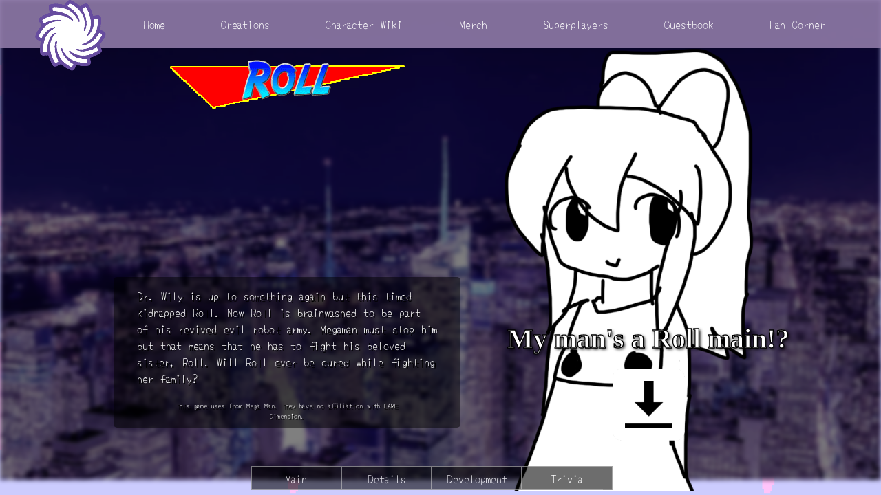

--- FILE ---
content_type: text/html; charset=UTF-8
request_url: https://lamedimension.moe/game/roll/
body_size: 10461
content:
<!doctype html>
<html lang="en-US">
<head>
	<meta charset="UTF-8">
	<meta name="viewport" content="width=device-width, initial-scale=1">
	<link rel="profile" href="https://gmpg.org/xfn/11">
	<link rel="preconnect" href="https://fonts.googleapis.com">
	<link rel="preconnect" href="https://fonts.gstatic.com" crossorigin>
	<link href="https://fonts.googleapis.com/css2?family=IBM+Plex+Sans+Thai+Looped&family=Yomogi&family=Anton&family=VT323&display=swap" rel="stylesheet">
	<title>Roll &#x2d; LAME Dimension | Games for Guam’s Feasts</title>

<!-- The SEO Framework by Sybre Waaijer -->
<meta name="robots" content="max-snippet:-1,max-image-preview:large,max-video-preview:-1" />
<link rel="canonical" href="https://lamedimension.moe/game/roll/" />
<meta name="description" content="Kidnapped by Dr. Wily, Roll joins the evil robot army. Play as Roll, and struggle in 8 stages on whether or not to fight your own family. Can she break free?" />
<meta name="theme-color" content="#885dc1" />
<meta property="og:type" content="article" />
<meta property="og:locale" content="en_US" />
<meta property="og:site_name" content="LAME Dimension | Games for Guam’s Feasts" />
<meta property="og:title" content="Roll" />
<meta property="og:description" content="Kidnapped by Dr. Wily, Roll joins the evil robot army. Play as Roll, and struggle in 8 stages on whether or not to fight your own family. Can she break free?" />
<meta property="og:url" content="https://lamedimension.moe/game/roll/" />
<meta property="og:image" content="https://lamedimension.moe/wp-content/uploads/lamewelcome.gif" />
<meta property="og:image:width" content="340" />
<meta property="og:image:height" content="243" />
<meta property="article:published_time" content="2024-01-08T03:09:29+00:00" />
<meta property="article:modified_time" content="2025-12-18T23:15:34+00:00" />
<meta name="twitter:card" content="summary_large_image" />
<meta name="twitter:title" content="Roll" />
<meta name="twitter:description" content="Kidnapped by Dr. Wily, Roll joins the evil robot army. Play as Roll, and struggle in 8 stages on whether or not to fight your own family. Can she break free?" />
<meta name="twitter:image" content="https://lamedimension.moe/wp-content/uploads/lamewelcome.gif" />
<script type="application/ld+json">{"@context":"https://schema.org","@graph":[{"@type":"WebSite","@id":"https://lamedimension.moe/#/schema/WebSite","url":"https://lamedimension.moe/","name":"LAME Dimension | Games for Guam’s Feasts","alternateName":"LAME Dimension","description":"LAME Dimension is a game development team originating from Guam creating comedic indie games with values from the FGC and speedrunning community.","inLanguage":"en-US","potentialAction":{"@type":"SearchAction","target":{"@type":"EntryPoint","urlTemplate":"https://lamedimension.moe/search/{search_term_string}/"},"query-input":"required name=search_term_string"},"publisher":{"@type":"Organization","@id":"https://lamedimension.moe/#/schema/Organization","name":"LAME Dimension","url":"https://lamedimension.moe/","sameAs":["https://twitter.com/chairgtables","https://www.youtube.com/chairgtables"],"logo":{"@type":"ImageObject","url":"https://lamedimension.moe/wp-content/uploads/cropped-lameportal.png","contentUrl":"https://lamedimension.moe/wp-content/uploads/cropped-lameportal.png","width":512,"height":512}}},{"@type":"WebPage","@id":"https://lamedimension.moe/game/roll/","url":"https://lamedimension.moe/game/roll/","name":"Roll &#x2d; LAME Dimension | Games for Guam’s Feasts","description":"Kidnapped by Dr. Wily, Roll joins the evil robot army. Play as Roll, and struggle in 8 stages on whether or not to fight your own family. Can she break free?","inLanguage":"en-US","isPartOf":{"@id":"https://lamedimension.moe/#/schema/WebSite"},"breadcrumb":{"@type":"BreadcrumbList","@id":"https://lamedimension.moe/#/schema/BreadcrumbList","itemListElement":[{"@type":"ListItem","position":1,"item":"https://lamedimension.moe/","name":"LAME Dimension | Games for Guam’s Feasts"},{"@type":"ListItem","position":2,"item":"https://lamedimension.moe/game/","name":"Archives: Games"},{"@type":"ListItem","position":3,"name":"Roll"}]},"potentialAction":{"@type":"ReadAction","target":"https://lamedimension.moe/game/roll/"},"datePublished":"2024-01-08T03:09:29+00:00","dateModified":"2025-12-18T23:15:34+00:00"}]}</script>
<!-- / The SEO Framework by Sybre Waaijer | 24.15ms meta | 6.90ms boot -->

<link rel="alternate" type="application/rss+xml" title="LAME Dimension &raquo; Feed" href="https://lamedimension.moe/feed/" />
<link rel="alternate" type="application/rss+xml" title="LAME Dimension &raquo; Comments Feed" href="https://lamedimension.moe/comments/feed/" />
<link rel="alternate" title="oEmbed (JSON)" type="application/json+oembed" href="https://lamedimension.moe/wp-json/oembed/1.0/embed?url=https%3A%2F%2Flamedimension.moe%2Fgame%2Froll%2F" />
<link rel="alternate" title="oEmbed (XML)" type="text/xml+oembed" href="https://lamedimension.moe/wp-json/oembed/1.0/embed?url=https%3A%2F%2Flamedimension.moe%2Fgame%2Froll%2F&#038;format=xml" />
<style id='wp-img-auto-sizes-contain-inline-css'>
img:is([sizes=auto i],[sizes^="auto," i]){contain-intrinsic-size:3000px 1500px}
/*# sourceURL=wp-img-auto-sizes-contain-inline-css */
</style>
<style id='wp-emoji-styles-inline-css'>

	img.wp-smiley, img.emoji {
		display: inline !important;
		border: none !important;
		box-shadow: none !important;
		height: 1em !important;
		width: 1em !important;
		margin: 0 0.07em !important;
		vertical-align: -0.1em !important;
		background: none !important;
		padding: 0 !important;
	}
/*# sourceURL=wp-emoji-styles-inline-css */
</style>
<style id='wp-block-library-inline-css'>
:root{--wp-block-synced-color:#7a00df;--wp-block-synced-color--rgb:122,0,223;--wp-bound-block-color:var(--wp-block-synced-color);--wp-editor-canvas-background:#ddd;--wp-admin-theme-color:#007cba;--wp-admin-theme-color--rgb:0,124,186;--wp-admin-theme-color-darker-10:#006ba1;--wp-admin-theme-color-darker-10--rgb:0,107,160.5;--wp-admin-theme-color-darker-20:#005a87;--wp-admin-theme-color-darker-20--rgb:0,90,135;--wp-admin-border-width-focus:2px}@media (min-resolution:192dpi){:root{--wp-admin-border-width-focus:1.5px}}.wp-element-button{cursor:pointer}:root .has-very-light-gray-background-color{background-color:#eee}:root .has-very-dark-gray-background-color{background-color:#313131}:root .has-very-light-gray-color{color:#eee}:root .has-very-dark-gray-color{color:#313131}:root .has-vivid-green-cyan-to-vivid-cyan-blue-gradient-background{background:linear-gradient(135deg,#00d084,#0693e3)}:root .has-purple-crush-gradient-background{background:linear-gradient(135deg,#34e2e4,#4721fb 50%,#ab1dfe)}:root .has-hazy-dawn-gradient-background{background:linear-gradient(135deg,#faaca8,#dad0ec)}:root .has-subdued-olive-gradient-background{background:linear-gradient(135deg,#fafae1,#67a671)}:root .has-atomic-cream-gradient-background{background:linear-gradient(135deg,#fdd79a,#004a59)}:root .has-nightshade-gradient-background{background:linear-gradient(135deg,#330968,#31cdcf)}:root .has-midnight-gradient-background{background:linear-gradient(135deg,#020381,#2874fc)}:root{--wp--preset--font-size--normal:16px;--wp--preset--font-size--huge:42px}.has-regular-font-size{font-size:1em}.has-larger-font-size{font-size:2.625em}.has-normal-font-size{font-size:var(--wp--preset--font-size--normal)}.has-huge-font-size{font-size:var(--wp--preset--font-size--huge)}.has-text-align-center{text-align:center}.has-text-align-left{text-align:left}.has-text-align-right{text-align:right}.has-fit-text{white-space:nowrap!important}#end-resizable-editor-section{display:none}.aligncenter{clear:both}.items-justified-left{justify-content:flex-start}.items-justified-center{justify-content:center}.items-justified-right{justify-content:flex-end}.items-justified-space-between{justify-content:space-between}.screen-reader-text{border:0;clip-path:inset(50%);height:1px;margin:-1px;overflow:hidden;padding:0;position:absolute;width:1px;word-wrap:normal!important}.screen-reader-text:focus{background-color:#ddd;clip-path:none;color:#444;display:block;font-size:1em;height:auto;left:5px;line-height:normal;padding:15px 23px 14px;text-decoration:none;top:5px;width:auto;z-index:100000}html :where(.has-border-color){border-style:solid}html :where([style*=border-top-color]){border-top-style:solid}html :where([style*=border-right-color]){border-right-style:solid}html :where([style*=border-bottom-color]){border-bottom-style:solid}html :where([style*=border-left-color]){border-left-style:solid}html :where([style*=border-width]){border-style:solid}html :where([style*=border-top-width]){border-top-style:solid}html :where([style*=border-right-width]){border-right-style:solid}html :where([style*=border-bottom-width]){border-bottom-style:solid}html :where([style*=border-left-width]){border-left-style:solid}html :where(img[class*=wp-image-]){height:auto;max-width:100%}:where(figure){margin:0 0 1em}html :where(.is-position-sticky){--wp-admin--admin-bar--position-offset:var(--wp-admin--admin-bar--height,0px)}@media screen and (max-width:600px){html :where(.is-position-sticky){--wp-admin--admin-bar--position-offset:0px}}

/*# sourceURL=wp-block-library-inline-css */
</style><style id='global-styles-inline-css'>
:root{--wp--preset--aspect-ratio--square: 1;--wp--preset--aspect-ratio--4-3: 4/3;--wp--preset--aspect-ratio--3-4: 3/4;--wp--preset--aspect-ratio--3-2: 3/2;--wp--preset--aspect-ratio--2-3: 2/3;--wp--preset--aspect-ratio--16-9: 16/9;--wp--preset--aspect-ratio--9-16: 9/16;--wp--preset--color--black: #000000;--wp--preset--color--cyan-bluish-gray: #abb8c3;--wp--preset--color--white: #ffffff;--wp--preset--color--pale-pink: #f78da7;--wp--preset--color--vivid-red: #cf2e2e;--wp--preset--color--luminous-vivid-orange: #ff6900;--wp--preset--color--luminous-vivid-amber: #fcb900;--wp--preset--color--light-green-cyan: #7bdcb5;--wp--preset--color--vivid-green-cyan: #00d084;--wp--preset--color--pale-cyan-blue: #8ed1fc;--wp--preset--color--vivid-cyan-blue: #0693e3;--wp--preset--color--vivid-purple: #9b51e0;--wp--preset--gradient--vivid-cyan-blue-to-vivid-purple: linear-gradient(135deg,rgb(6,147,227) 0%,rgb(155,81,224) 100%);--wp--preset--gradient--light-green-cyan-to-vivid-green-cyan: linear-gradient(135deg,rgb(122,220,180) 0%,rgb(0,208,130) 100%);--wp--preset--gradient--luminous-vivid-amber-to-luminous-vivid-orange: linear-gradient(135deg,rgb(252,185,0) 0%,rgb(255,105,0) 100%);--wp--preset--gradient--luminous-vivid-orange-to-vivid-red: linear-gradient(135deg,rgb(255,105,0) 0%,rgb(207,46,46) 100%);--wp--preset--gradient--very-light-gray-to-cyan-bluish-gray: linear-gradient(135deg,rgb(238,238,238) 0%,rgb(169,184,195) 100%);--wp--preset--gradient--cool-to-warm-spectrum: linear-gradient(135deg,rgb(74,234,220) 0%,rgb(151,120,209) 20%,rgb(207,42,186) 40%,rgb(238,44,130) 60%,rgb(251,105,98) 80%,rgb(254,248,76) 100%);--wp--preset--gradient--blush-light-purple: linear-gradient(135deg,rgb(255,206,236) 0%,rgb(152,150,240) 100%);--wp--preset--gradient--blush-bordeaux: linear-gradient(135deg,rgb(254,205,165) 0%,rgb(254,45,45) 50%,rgb(107,0,62) 100%);--wp--preset--gradient--luminous-dusk: linear-gradient(135deg,rgb(255,203,112) 0%,rgb(199,81,192) 50%,rgb(65,88,208) 100%);--wp--preset--gradient--pale-ocean: linear-gradient(135deg,rgb(255,245,203) 0%,rgb(182,227,212) 50%,rgb(51,167,181) 100%);--wp--preset--gradient--electric-grass: linear-gradient(135deg,rgb(202,248,128) 0%,rgb(113,206,126) 100%);--wp--preset--gradient--midnight: linear-gradient(135deg,rgb(2,3,129) 0%,rgb(40,116,252) 100%);--wp--preset--font-size--small: 13px;--wp--preset--font-size--medium: 20px;--wp--preset--font-size--large: 36px;--wp--preset--font-size--x-large: 42px;--wp--preset--spacing--20: 0.44rem;--wp--preset--spacing--30: 0.67rem;--wp--preset--spacing--40: 1rem;--wp--preset--spacing--50: 1.5rem;--wp--preset--spacing--60: 2.25rem;--wp--preset--spacing--70: 3.38rem;--wp--preset--spacing--80: 5.06rem;--wp--preset--shadow--natural: 6px 6px 9px rgba(0, 0, 0, 0.2);--wp--preset--shadow--deep: 12px 12px 50px rgba(0, 0, 0, 0.4);--wp--preset--shadow--sharp: 6px 6px 0px rgba(0, 0, 0, 0.2);--wp--preset--shadow--outlined: 6px 6px 0px -3px rgb(255, 255, 255), 6px 6px rgb(0, 0, 0);--wp--preset--shadow--crisp: 6px 6px 0px rgb(0, 0, 0);}:where(.is-layout-flex){gap: 0.5em;}:where(.is-layout-grid){gap: 0.5em;}body .is-layout-flex{display: flex;}.is-layout-flex{flex-wrap: wrap;align-items: center;}.is-layout-flex > :is(*, div){margin: 0;}body .is-layout-grid{display: grid;}.is-layout-grid > :is(*, div){margin: 0;}:where(.wp-block-columns.is-layout-flex){gap: 2em;}:where(.wp-block-columns.is-layout-grid){gap: 2em;}:where(.wp-block-post-template.is-layout-flex){gap: 1.25em;}:where(.wp-block-post-template.is-layout-grid){gap: 1.25em;}.has-black-color{color: var(--wp--preset--color--black) !important;}.has-cyan-bluish-gray-color{color: var(--wp--preset--color--cyan-bluish-gray) !important;}.has-white-color{color: var(--wp--preset--color--white) !important;}.has-pale-pink-color{color: var(--wp--preset--color--pale-pink) !important;}.has-vivid-red-color{color: var(--wp--preset--color--vivid-red) !important;}.has-luminous-vivid-orange-color{color: var(--wp--preset--color--luminous-vivid-orange) !important;}.has-luminous-vivid-amber-color{color: var(--wp--preset--color--luminous-vivid-amber) !important;}.has-light-green-cyan-color{color: var(--wp--preset--color--light-green-cyan) !important;}.has-vivid-green-cyan-color{color: var(--wp--preset--color--vivid-green-cyan) !important;}.has-pale-cyan-blue-color{color: var(--wp--preset--color--pale-cyan-blue) !important;}.has-vivid-cyan-blue-color{color: var(--wp--preset--color--vivid-cyan-blue) !important;}.has-vivid-purple-color{color: var(--wp--preset--color--vivid-purple) !important;}.has-black-background-color{background-color: var(--wp--preset--color--black) !important;}.has-cyan-bluish-gray-background-color{background-color: var(--wp--preset--color--cyan-bluish-gray) !important;}.has-white-background-color{background-color: var(--wp--preset--color--white) !important;}.has-pale-pink-background-color{background-color: var(--wp--preset--color--pale-pink) !important;}.has-vivid-red-background-color{background-color: var(--wp--preset--color--vivid-red) !important;}.has-luminous-vivid-orange-background-color{background-color: var(--wp--preset--color--luminous-vivid-orange) !important;}.has-luminous-vivid-amber-background-color{background-color: var(--wp--preset--color--luminous-vivid-amber) !important;}.has-light-green-cyan-background-color{background-color: var(--wp--preset--color--light-green-cyan) !important;}.has-vivid-green-cyan-background-color{background-color: var(--wp--preset--color--vivid-green-cyan) !important;}.has-pale-cyan-blue-background-color{background-color: var(--wp--preset--color--pale-cyan-blue) !important;}.has-vivid-cyan-blue-background-color{background-color: var(--wp--preset--color--vivid-cyan-blue) !important;}.has-vivid-purple-background-color{background-color: var(--wp--preset--color--vivid-purple) !important;}.has-black-border-color{border-color: var(--wp--preset--color--black) !important;}.has-cyan-bluish-gray-border-color{border-color: var(--wp--preset--color--cyan-bluish-gray) !important;}.has-white-border-color{border-color: var(--wp--preset--color--white) !important;}.has-pale-pink-border-color{border-color: var(--wp--preset--color--pale-pink) !important;}.has-vivid-red-border-color{border-color: var(--wp--preset--color--vivid-red) !important;}.has-luminous-vivid-orange-border-color{border-color: var(--wp--preset--color--luminous-vivid-orange) !important;}.has-luminous-vivid-amber-border-color{border-color: var(--wp--preset--color--luminous-vivid-amber) !important;}.has-light-green-cyan-border-color{border-color: var(--wp--preset--color--light-green-cyan) !important;}.has-vivid-green-cyan-border-color{border-color: var(--wp--preset--color--vivid-green-cyan) !important;}.has-pale-cyan-blue-border-color{border-color: var(--wp--preset--color--pale-cyan-blue) !important;}.has-vivid-cyan-blue-border-color{border-color: var(--wp--preset--color--vivid-cyan-blue) !important;}.has-vivid-purple-border-color{border-color: var(--wp--preset--color--vivid-purple) !important;}.has-vivid-cyan-blue-to-vivid-purple-gradient-background{background: var(--wp--preset--gradient--vivid-cyan-blue-to-vivid-purple) !important;}.has-light-green-cyan-to-vivid-green-cyan-gradient-background{background: var(--wp--preset--gradient--light-green-cyan-to-vivid-green-cyan) !important;}.has-luminous-vivid-amber-to-luminous-vivid-orange-gradient-background{background: var(--wp--preset--gradient--luminous-vivid-amber-to-luminous-vivid-orange) !important;}.has-luminous-vivid-orange-to-vivid-red-gradient-background{background: var(--wp--preset--gradient--luminous-vivid-orange-to-vivid-red) !important;}.has-very-light-gray-to-cyan-bluish-gray-gradient-background{background: var(--wp--preset--gradient--very-light-gray-to-cyan-bluish-gray) !important;}.has-cool-to-warm-spectrum-gradient-background{background: var(--wp--preset--gradient--cool-to-warm-spectrum) !important;}.has-blush-light-purple-gradient-background{background: var(--wp--preset--gradient--blush-light-purple) !important;}.has-blush-bordeaux-gradient-background{background: var(--wp--preset--gradient--blush-bordeaux) !important;}.has-luminous-dusk-gradient-background{background: var(--wp--preset--gradient--luminous-dusk) !important;}.has-pale-ocean-gradient-background{background: var(--wp--preset--gradient--pale-ocean) !important;}.has-electric-grass-gradient-background{background: var(--wp--preset--gradient--electric-grass) !important;}.has-midnight-gradient-background{background: var(--wp--preset--gradient--midnight) !important;}.has-small-font-size{font-size: var(--wp--preset--font-size--small) !important;}.has-medium-font-size{font-size: var(--wp--preset--font-size--medium) !important;}.has-large-font-size{font-size: var(--wp--preset--font-size--large) !important;}.has-x-large-font-size{font-size: var(--wp--preset--font-size--x-large) !important;}
/*# sourceURL=global-styles-inline-css */
</style>

<style id='classic-theme-styles-inline-css'>
/*! This file is auto-generated */
.wp-block-button__link{color:#fff;background-color:#32373c;border-radius:9999px;box-shadow:none;text-decoration:none;padding:calc(.667em + 2px) calc(1.333em + 2px);font-size:1.125em}.wp-block-file__button{background:#32373c;color:#fff;text-decoration:none}
/*# sourceURL=/wp-includes/css/classic-themes.min.css */
</style>
<link rel='stylesheet' id='cpsh-shortcodes-css' href='https://lamedimension.moe/wp-content/plugins/column-shortcodes//assets/css/shortcodes.css?ver=1.0.1' media='all' />
<link rel='stylesheet' id='theme-my-login-css' href='https://lamedimension.moe/wp-content/plugins/theme-my-login/assets/styles/theme-my-login.min.css?ver=7.1.7' media='all' />
<link rel='stylesheet' id='lamegrounds-style-css' href='https://lamedimension.moe/wp-content/themes/lamegrounds/style.css?ver=1.0.0' media='all' />
<link rel='stylesheet' id='lamegrounds-animate-css' href='https://lamedimension.moe/wp-content/themes/lamegrounds/css/animate.css?ver=1.0.0' media='all' />
<script src="https://lamedimension.moe/wp-includes/js/jquery/jquery.min.js?ver=3.7.1" id="jquery-core-js"></script>
<script src="https://lamedimension.moe/wp-includes/js/jquery/jquery-migrate.min.js?ver=3.4.1" id="jquery-migrate-js"></script>
<link rel="https://api.w.org/" href="https://lamedimension.moe/wp-json/" /><link rel="alternate" title="JSON" type="application/json" href="https://lamedimension.moe/wp-json/wp/v2/game/2392" /><link rel="EditURI" type="application/rsd+xml" title="RSD" href="https://lamedimension.moe/xmlrpc.php?rsd" />
<link rel="icon" href="https://lamedimension.moe/wp-content/uploads/cropped-lameportal-32x32.png" sizes="32x32" />
<link rel="icon" href="https://lamedimension.moe/wp-content/uploads/cropped-lameportal-192x192.png" sizes="192x192" />
<link rel="apple-touch-icon" href="https://lamedimension.moe/wp-content/uploads/cropped-lameportal-180x180.png" />
<meta name="msapplication-TileImage" content="https://lamedimension.moe/wp-content/uploads/cropped-lameportal-270x270.png" />
<link rel='stylesheet' id='wpfrank-uris-slider-css-css' href='https://lamedimension.moe/wp-content/plugins/ultimate-responsive-image-slider/assets/css/slider-pro.css?ver=6.9' media='all' />
</head>

<body class="wp-singular game-template-default single single-game postid-2392 wp-theme-lamegrounds no-sidebar">
<div id="page" class="site">
	<a class="skip-link screen-reader-text" href="#primary">Skip to content</a>

	<header id="masthead" class="site-header">
		<div class="site-branding">
							<p class="site-title"><a href="https://lamedimension.moe/" rel="home">LAME Dimension</a></p>
								<p class="site-description">LAME Dimension is a game development team originating from Guam creating comedic indie games with values from the FGC and speedrunning community.</p>
					</div><!-- .site-branding -->

		<nav id="site-navigation" class="main-navigation">
			<button class="menu-toggle" aria-controls="primary-menu" aria-expanded="false"></button>
			<div class="main-logo"><a href="/"><img src="/wp-content/uploads/lameportal.png"></a></div>
			<div class="menu-mainmenu-container"><ul id="primary-menu" class="menu"><li id="menu-item-116" class="menu-item menu-item-type-post_type menu-item-object-page menu-item-home menu-item-116"><a href="https://lamedimension.moe/">Home</a></li>
<li id="menu-item-117" class="menu-item menu-item-type-custom menu-item-object-custom menu-item-117"><a href="https://lamedimension.moe/creations">Creations</a></li>
<li id="menu-item-118" class="menu-item menu-item-type-custom menu-item-object-custom menu-item-118"><a href="https://lamedimension.moe/character-wiki">Character Wiki</a></li>
<li id="menu-item-119" class="menu-item menu-item-type-custom menu-item-object-custom menu-item-119"><a href="https://lamedimension.moe/merchandise">Merch</a></li>
<li id="menu-item-120" class="menu-item menu-item-type-custom menu-item-object-custom menu-item-120"><a href="https://lamedimension.moe/superplayers">Superplayers</a></li>
<li id="menu-item-121" class="menu-item menu-item-type-custom menu-item-object-custom menu-item-121"><a href="https://lamedimension.moe/guestbook">Guestbook</a></li>
<li id="menu-item-122" class="menu-item menu-item-type-custom menu-item-object-custom menu-item-122"><a href="https://lamedimension.moe/fan-corner">Fan Corner</a></li>
</ul></div>		</nav><!-- #site-navigation -->
	</header><!-- #masthead -->
	<div class="background-container">
		<div class="sliding-background"></div>
	</div>
	<main id="primary" class="site-main">

		
<article id="post-2392" class="post-2392 game type-game status-publish hentry">
	<header class="entry-header">
			</header><!-- .entry-header -->

		
	<div class="game-background" style="background: url(https://lamedimension.moe/wp-content/uploads/rorubnack.jpg)"></div><div class="entry-content" style="background: unset"><div class="content-column three_fifth game-information"><div id="game-lander"><div class="game-logo wow bounceIn" data-wow-delay="0.1s"><img src="https://lamedimension.moe/wp-content/uploads/rorulogo.png"></div><div class="game-trailer-hold wow fadeInLeft" data-wow-delay="0.3s"><div class="game-trailer"><iframe src="https://www.youtube.com/embed/YL7MWtqFZ1A?autoplay=1&mute=1&modestbranding=1" frameborder="0"></iframe></div></div><div class="game-mini-description wow fadeInLeft" data-wow-delay="0.6s"><div class="game-punchline wow fadeInLeft" data-wow-delay="0.8s">Dr. Wily is up to something again but this timed kidnapped Roll. Now Roll is brainwashed to be part of his revived evil robot army. Megaman must stop him but that means that he has to fight his beloved sister, Roll. Will Roll ever be cured while fighting her family?</div><div class="game-tiny-notes wow fadeInLeft" data-wow-delay="0.9s">This game uses from Mega Man. They have no affiliation with LAME Dimension.</div></div></div><div id="game-explaination"><div class="game-heading" id="game-explaination-heading">Gaming Deets</div><div class="game-slideshow">
<script type="text/javascript">
document.addEventListener("DOMContentLoaded", function(event) { 
	jQuery( '#slider-pro-3-2397' ).sliderPro({
		//width
		
		width: 1000,
		
		
		//height
		
		height: 500,
		
		
		//auto play
		
		autoplay:  true,
		autoplayOnHover: 'none',
		
		
		
		autoplayDelay: 5000,
		
		
		arrows: true,
		buttons: true,
		smallSize: 500,
		mediumSize: 1000,
		largeSize: 3000,
		fade: true,
		
		//thumbnail
		thumbnailArrows: true,
		thumbnailWidth: 120,
		thumbnailHeight: 120,
		
		
		thumbnailsPosition: 'bottom',
		
		
		centerImage: true,
		imageScaleMode: 'cover',
		allowScaleUp: true,
		
		startSlide: 0,
		loop: true,
		slideDistance: 5,
		autoplayDirection: 'normal',
		touchSwipe: true,
		fullScreen: true,
	});
});
</script>
<style>
/* Layout 3 */
/* border */

#slider-pro-3-2397 .sp-selected-thumbnail {
	border: 4px solid #000000;
}


/* font + color */
.title-in  {
	font-family: Arial !important;
	color: #FFFFFF !important;
	background-color: #000000 !important;
	opacity: 0.7 !important;
}
.desc-in  {
	font-family: Arial !important;
	color: #FFFFFF !important;
	background-color: #00000 !important;
	opacity: 0.7 !important;
}

/* bullets color */
.sp-button  {
	border: 2px solid #000000 !important;
}
.sp-selected-button  {
	background-color: #000000 !important;
}

/* pointer color - bottom */

.sp-selected-thumbnail::before {
	border-bottom: 5px solid #000000 !important;
}
.sp-selected-thumbnail::after {
	border-bottom: 13px solid #000000 !important;
}


/* pointer color - top */


/* full screen icon */
.sp-full-screen-button::before {
    color: #FFFFFF !important;
}

/* hover navigation icon color */
.sp-next-arrow::after, .sp-next-arrow::before {
	background-color: #FFFFFF !important;
}
.sp-previous-arrow::after, .sp-previous-arrow::before {
	background-color: #FFFFFF !important;
}

#slider-pro-3-2397 .title-in {
	color: #FFFFFF !important;
	font-weight: bolder;
	text-align: center;
}

#slider-pro-3-2397 .title-in-bg {
	background: rgba(255, 255, 255, 0.7); !important;
	white-space: unset !important;
	max-width: 90%;
	min-width: 40%;
	transform: initial !important;
	-webkit-transform: initial !important;
	font-size: 14px !important;
}

#slider-pro-3-2397 .desc-in {
	color: #FFFFFF !important;
	text-align: center;
}
#slider-pro-3-2397 .desc-in-bg {
	background: rgba(#00000, 0.7) !important;
	white-space: unset !important;
	width: 80% !important;
	min-width: 30%;
	transform: initial !important;
	-webkit-transform: initial !important;
	font-size: 13px !important;
}

@media (max-width: 640px) {
	#slider-pro-3-2397 .hide-small-screen {
		display: none;
	}
}

@media (max-width: 860px) {
	#slider-pro-3-2397 .sp-layer {
		font-size: 18px;
	}
	
	#slider-pro-3-2397 .hide-medium-screen {
		display: none;
	}
}
.slides-not-found {
	background-color: #a92929;
	border-radius: 5px;
	color: #fff;
	font-family: initial;
	text-align: center;
	padding:12px;
}
/* Custom CSS */

</style>

<h3 class="uris-slider-post-title">Roll</h3>

		<div id="slider-pro-3-2397" class="slider-pro">
			<!---- slides div start ---->
			<div class="sp-slides">
				
						<div class="sp-slide">
							<img decoding="async" class="sp-image" loading="lazy" alt="rollscreen1" src="https://lamedimension.moe/wp-content/plugins/ultimate-responsive-image-slider/assets/css/images/blank.gif" data-src="https://lamedimension.moe/wp-content/uploads/rollscreen1.jpg" />

							

							
						</div>
						
						<div class="sp-slide">
							<img decoding="async" class="sp-image" loading="lazy" alt="rollscreen2" src="https://lamedimension.moe/wp-content/plugins/ultimate-responsive-image-slider/assets/css/images/blank.gif" data-src="https://lamedimension.moe/wp-content/uploads/rollscreen2.jpg" />

							

							
						</div>
						
			</div>
			
			<!---- slides div end ---->
			
			<!-- slides thumbnails div start -->
			<div class="sp-thumbnails">
				
						<img decoding="async" class="sp-thumbnail" loading="lazy" src="https://lamedimension.moe/wp-content/plugins/ultimate-responsive-image-slider/assets/img/loading.gif" data-src="https://lamedimension.moe/wp-content/uploads/rollscreen1-300x221.jpg" alt="rollscreen1"/>
					
						<img decoding="async" class="sp-thumbnail" loading="lazy" src="https://lamedimension.moe/wp-content/plugins/ultimate-responsive-image-slider/assets/img/loading.gif" data-src="https://lamedimension.moe/wp-content/uploads/rollscreen2-300x237.jpg" alt="rollscreen2"/>
					
			</div>
			
			<!-- slides thumbnails div end -->
		</div>

</div><div class="game-description">Dr. Wily strikes again, kidnapping Roll and turning her into a pawn in his evil robot army. Megaman faces a heart-wrenching battle against his brainwashed sister across 8 familiar stages. What will you do playing as Roll? Play through eight familiar stages and uncover Roll's fate.</div><div class="game-heading">Features</div><div class="game-features">&#8226; Roll is cute</br>
&#8226; You can shoot lemons</br>
&#8226; Cute MIDIs</div></div><div id="game-devhistory"><div class="game-heading">Development History</div><div class="game-history">ChairGTables is a Roll main in the Marvel Vs Capcom series. Chair wanted to do something to show his dedication for this character. As development went on, Chair felt like this game was too repetitive in stages. There's nothing really new to see but a dumbed down version of the old Megaman stages. Perhaps gaining powers from bosses was a feature she should have placed to make the game more exciting but the game was stopped by the time she was making Rush's stage.</div><div class="content-column one_fourth"><div class="game-miniheading">Writing</div><div class="game-history"><a target="_blank" href="https://twitter.com/ChairGTables">ChairGTables</a></br></div></div><div class="content-column one_fourth last_column"><div class="game-miniheading">Programming</div><div class="game-history"><a target="_blank" href="https://twitter.com/ChairGTables">ChairGTables</a></br></div></div><div style="clear: both;"></div></div><div id="game-funnies"><div class="game-heading">Trivia</div><div class="game-development-facts">&#8226; Most of the stage selection was done based on Chair's preferences on what stage songs he liked</br>
&#8226; My man really is a <a href="https://twitter.com/ChairGTables/status/1318460316267675649?s=20">Roll main!?</a></br>
&#8226; Chair had troubles making the collision points for the platforms because she was making the game with a resolution bigger and wider than the NES resolution. The tilesets were resized but the characters were the same size. This means that the stages are bigger than what they originally were.</div><div class="content-column one_fourth"><div class="game-trivia-gif"><img src="/wp-content/uploads/chairplay.gif"></div></div><div class="content-column three_fourth last_column"><div class="game-dev-quote">"Honestly, I don't mind that I cancelled this game. There was someone who actually made a great Megaman game in which you play as Roll. The game is called Rockmen R. Aside from that, people made ROM hacks of the classic megaman games where you play as Roll instead. Heck, even Capcom made Megaman Powered Up where you can play as Roll. Even if I did finish this game, I didn't really bring anything new to the table. All I just wanted was to show how much I appreciate this character." - ChairGTables, 2016</div></div><div style="clear: both;"></div></div></div><div class="content-column two_fifth last_column game-right wow fadeInRight" data-wow-delay="0.6s" style="background: url(https://lamedimension.moe/wp-content/uploads/roruportrait.png)"><div class="game-quote wow fadeInDown" data-wow-delay="1.2s">My man's a Roll main!?</div><div class="game-downloads"><div class="content-column game-download-button wow fadeInDown one_full" data-wow-delay="1.3s"><a href="https://app.filen.io/#/d/5ec28a39-a1d9-4b1e-9129-a32bb60eb352%23654f77786f353162506a4c496b70424970394751652d375a6869496f37786c47" target="_blank"><img src="/wp-content/uploads/dlbutton.png"></a></div></div></div><div class="game-menu wow fadeInDown" data-wow-delay="1.8s"><div id="game-main-button" class="content-column one_fourth game-menu-button">Main</div><div id="game-details-button" class="content-column one_fourth game-menu-button">Details</div><div id="game-development-button" class="content-column one_fourth game-menu-button">Development</div><div id="game-trivia-button" class="content-column one_fourth game-menu-button">Trivia</div></div>		<!-- begin wwww.htmlcommentbox.com -->
 <!--<div id="HCB_comment_box"><a href="http://www.htmlcommentbox.com">HTML Comment Box</a> is loading comments...</div>
 <link rel="stylesheet" type="text/css" href="https://www.htmlcommentbox.com/static/skins/bootstrap/twitter-bootstrap.css?v=0" />
 <script type="text/javascript" id="hcb"> /*<!--*/ if(!window.hcb_user){hcb_user={};} (function(){var s=document.createElement("script"), l=hcb_user.PAGE || (""+window.location).replace(/'/g,"%27"), h="https://www.htmlcommentbox.com";s.setAttribute("type","text/javascript");s.setAttribute("src", h+"/jread?page="+encodeURIComponent(l).replace("+","%2B")+"&mod=%241%24wq1rdBcg%24.IQxodRkSBN7diAcYn2rz0"+"&opts=16798&num=10&ts=1644663740669");if (typeof s!="undefined") document.getElementsByTagName("head")[0].appendChild(s);})(); </script>-->
<!-- end www.htmlcommentbox.com -->
			</div><!-- .entry-content -->

	<footer class="entry-footer">
			</footer><!-- .entry-footer -->
</article><!-- #post-2392 -->

	<nav class="navigation post-navigation" aria-label="Posts">
		<h2 class="screen-reader-text">Post navigation</h2>
		<div class="nav-links"><div class="nav-previous"><a href="https://lamedimension.moe/game/irl-rpg-simulator/" rel="prev"><span class="nav-subtitle">Previous:</span> <span class="nav-title">IRL RPG Simulator</span></a></div><div class="nav-next"><a href="https://lamedimension.moe/game/space-reach-simulator/" rel="next"><span class="nav-subtitle">Next:</span> <span class="nav-title">Space Reach Simulator</span></a></div></div>
	</nav>
	</main><!-- #main -->


	<footer id="colophon" class="site-footer">
		<div class="site-info">

		</div><!-- .site-info -->
	</footer><!-- #colophon -->
</div><!-- #page -->

<script type="speculationrules">
{"prefetch":[{"source":"document","where":{"and":[{"href_matches":"/*"},{"not":{"href_matches":["/wp-*.php","/wp-admin/*","/wp-content/uploads/*","/wp-content/*","/wp-content/plugins/*","/wp-content/themes/lamegrounds/*","/*\\?(.+)"]}},{"not":{"selector_matches":"a[rel~=\"nofollow\"]"}},{"not":{"selector_matches":".no-prefetch, .no-prefetch a"}}]},"eagerness":"conservative"}]}
</script>
<script id="theme-my-login-js-extra">
var themeMyLogin = {"action":"","errors":[]};
//# sourceURL=theme-my-login-js-extra
</script>
<script src="https://lamedimension.moe/wp-content/plugins/theme-my-login/assets/scripts/theme-my-login.min.js?ver=7.1.7" id="theme-my-login-js"></script>
<script src="https://lamedimension.moe/wp-content/themes/lamegrounds/js/navigation.js?ver=1.0.0" id="lamegrounds-navigation-js"></script>
<script src="https://lamedimension.moe/wp-content/themes/lamegrounds/js/html2canvas.js?ver=1.0.0" id="lamegrounds-html2canvas-js"></script>
<script src="https://lamedimension.moe/wp-content/themes/lamegrounds/js/FileSaver.min.js?ver=1.0.0" id="lamegrounds-filesaver-js"></script>
<script src="https://lamedimension.moe/wp-content/themes/lamegrounds/js/wow.js?ver=1.0.0" id="lamegrounds-wow-js"></script>
<script src="https://lamedimension.moe/wp-content/themes/lamegrounds/js/custom.js?ver=1.0.0" id="lamegrounds-custom-js"></script>
<script src="https://lamedimension.moe/wp-content/plugins/ultimate-responsive-image-slider/assets/js/jquery.sliderPro.js?ver=1.5.0" id="wpfrank-uris-jquery-sliderPro-js-js"></script>
<script id="wp-emoji-settings" type="application/json">
{"baseUrl":"https://s.w.org/images/core/emoji/17.0.2/72x72/","ext":".png","svgUrl":"https://s.w.org/images/core/emoji/17.0.2/svg/","svgExt":".svg","source":{"concatemoji":"https://lamedimension.moe/wp-includes/js/wp-emoji-release.min.js?ver=6.9"}}
</script>
<script type="module">
/*! This file is auto-generated */
const a=JSON.parse(document.getElementById("wp-emoji-settings").textContent),o=(window._wpemojiSettings=a,"wpEmojiSettingsSupports"),s=["flag","emoji"];function i(e){try{var t={supportTests:e,timestamp:(new Date).valueOf()};sessionStorage.setItem(o,JSON.stringify(t))}catch(e){}}function c(e,t,n){e.clearRect(0,0,e.canvas.width,e.canvas.height),e.fillText(t,0,0);t=new Uint32Array(e.getImageData(0,0,e.canvas.width,e.canvas.height).data);e.clearRect(0,0,e.canvas.width,e.canvas.height),e.fillText(n,0,0);const a=new Uint32Array(e.getImageData(0,0,e.canvas.width,e.canvas.height).data);return t.every((e,t)=>e===a[t])}function p(e,t){e.clearRect(0,0,e.canvas.width,e.canvas.height),e.fillText(t,0,0);var n=e.getImageData(16,16,1,1);for(let e=0;e<n.data.length;e++)if(0!==n.data[e])return!1;return!0}function u(e,t,n,a){switch(t){case"flag":return n(e,"\ud83c\udff3\ufe0f\u200d\u26a7\ufe0f","\ud83c\udff3\ufe0f\u200b\u26a7\ufe0f")?!1:!n(e,"\ud83c\udde8\ud83c\uddf6","\ud83c\udde8\u200b\ud83c\uddf6")&&!n(e,"\ud83c\udff4\udb40\udc67\udb40\udc62\udb40\udc65\udb40\udc6e\udb40\udc67\udb40\udc7f","\ud83c\udff4\u200b\udb40\udc67\u200b\udb40\udc62\u200b\udb40\udc65\u200b\udb40\udc6e\u200b\udb40\udc67\u200b\udb40\udc7f");case"emoji":return!a(e,"\ud83e\u1fac8")}return!1}function f(e,t,n,a){let r;const o=(r="undefined"!=typeof WorkerGlobalScope&&self instanceof WorkerGlobalScope?new OffscreenCanvas(300,150):document.createElement("canvas")).getContext("2d",{willReadFrequently:!0}),s=(o.textBaseline="top",o.font="600 32px Arial",{});return e.forEach(e=>{s[e]=t(o,e,n,a)}),s}function r(e){var t=document.createElement("script");t.src=e,t.defer=!0,document.head.appendChild(t)}a.supports={everything:!0,everythingExceptFlag:!0},new Promise(t=>{let n=function(){try{var e=JSON.parse(sessionStorage.getItem(o));if("object"==typeof e&&"number"==typeof e.timestamp&&(new Date).valueOf()<e.timestamp+604800&&"object"==typeof e.supportTests)return e.supportTests}catch(e){}return null}();if(!n){if("undefined"!=typeof Worker&&"undefined"!=typeof OffscreenCanvas&&"undefined"!=typeof URL&&URL.createObjectURL&&"undefined"!=typeof Blob)try{var e="postMessage("+f.toString()+"("+[JSON.stringify(s),u.toString(),c.toString(),p.toString()].join(",")+"));",a=new Blob([e],{type:"text/javascript"});const r=new Worker(URL.createObjectURL(a),{name:"wpTestEmojiSupports"});return void(r.onmessage=e=>{i(n=e.data),r.terminate(),t(n)})}catch(e){}i(n=f(s,u,c,p))}t(n)}).then(e=>{for(const n in e)a.supports[n]=e[n],a.supports.everything=a.supports.everything&&a.supports[n],"flag"!==n&&(a.supports.everythingExceptFlag=a.supports.everythingExceptFlag&&a.supports[n]);var t;a.supports.everythingExceptFlag=a.supports.everythingExceptFlag&&!a.supports.flag,a.supports.everything||((t=a.source||{}).concatemoji?r(t.concatemoji):t.wpemoji&&t.twemoji&&(r(t.twemoji),r(t.wpemoji)))});
//# sourceURL=https://lamedimension.moe/wp-includes/js/wp-emoji-loader.min.js
</script>

</body>
</html>


--- FILE ---
content_type: text/css
request_url: https://lamedimension.moe/wp-content/themes/lamegrounds/style.css?ver=1.0.0
body_size: 10332
content:
/*!
Theme Name: lamegrounds
Theme URI: http://underscores.me/
Author: Underscores.me
Author URI: http://underscores.me/
Description: Description
Version: 1.0.0
Tested up to: 5.4
Requires PHP: 5.6
License: GNU General Public License v2 or later
License URI: LICENSE
Text Domain: lamegrounds
Tags: custom-background, custom-logo, custom-menu, featured-images, threaded-comments, translation-ready

This theme, like WordPress, is licensed under the GPL.
Use it to make something cool, have fun, and share what you've learned.

lamegrounds is based on Underscores https://underscores.me/, (C) 2012-2020 Automattic, Inc.
Underscores is distributed under the terms of the GNU GPL v2 or later.

Normalizing styles have been helped along thanks to the fine work of
Nicolas Gallagher and Jonathan Neal https://necolas.github.io/normalize.css/
*/

/*--------------------------------------------------------------
>>> TABLE OF CONTENTS:
----------------------------------------------------------------
# Generic
	- Normalize
	- Box sizing
# Base
	- Typography
	- Elements
	- Links
	- Forms
## Layouts
# Components
	- Navigation
	- Posts and pages
	- Comments
	- Widgets
	- Media
	- Captions
	- Galleries
# plugins
	- Jetpack infinite scroll
# Utilities
	- Accessibility
	- Alignments

--------------------------------------------------------------*/

/*--------------------------------------------------------------
# Generic
--------------------------------------------------------------*/

/* Normalize
--------------------------------------------- */

/*! normalize.css v8.0.1 | MIT License | github.com/necolas/normalize.css */

/* Document
	 ========================================================================== */

/**
 * 1. Correct the line height in all browsers.
 * 2. Prevent adjustments of font size after orientation changes in iOS.
 */
html {
	line-height: 1.15;
	-webkit-text-size-adjust: 100%;
}

/* Sections
	 ========================================================================== */

/**
 * Remove the margin in all browsers.
 */
body {
	margin: 0;
}

/**
 * Render the `main` element consistently in IE.
 */
main {
	display: block;
}

/**
 * Correct the font size and margin on `h1` elements within `section` and
 * `article` contexts in Chrome, Firefox, and Safari.
 */
h1 {
	font-size: 2em;
	margin: 0.67em 0;
}

/* Grouping content
	 ========================================================================== */

/**
 * 1. Add the correct box sizing in Firefox.
 * 2. Show the overflow in Edge and IE.
 */
hr {
	box-sizing: content-box;
	height: 0;
	overflow: visible;
}

/**
 * 1. Correct the inheritance and scaling of font size in all browsers.
 * 2. Correct the odd `em` font sizing in all browsers.
 */
pre {
	font-family: monospace, monospace;
	font-size: 1em;
}

/* Text-level semantics
	 ========================================================================== */

/**
 * Remove the gray background on active links in IE 10.
 */
a {
	background-color: transparent;
}

/**
 * 1. Remove the bottom border in Chrome 57-
 * 2. Add the correct text decoration in Chrome, Edge, IE, Opera, and Safari.
 */
abbr[title] {
	border-bottom: none;
	text-decoration: underline;
	text-decoration: underline dotted;
}

/**
 * Add the correct font weight in Chrome, Edge, and Safari.
 */
b,
strong {
	font-weight: bolder;
}

/**
 * 1. Correct the inheritance and scaling of font size in all browsers.
 * 2. Correct the odd `em` font sizing in all browsers.
 */
code,
kbd,
samp {
	font-family: monospace, monospace;
	font-size: 1em;
}

/**
 * Add the correct font size in all browsers.
 */
small {
	font-size: 80%;
}

/**
 * Prevent `sub` and `sup` elements from affecting the line height in
 * all browsers.
 */
sub,
sup {
	font-size: 75%;
	line-height: 0;
	position: relative;
	vertical-align: baseline;
}

sub {
	bottom: -0.25em;
}

sup {
	top: -0.5em;
}

/* Embedded content
	 ========================================================================== */

/**
 * Remove the border on images inside links in IE 10.
 */
img {
	border-style: none;
}

/* Forms
	 ========================================================================== */

/**
 * 1. Change the font styles in all browsers.
 * 2. Remove the margin in Firefox and Safari.
 */
button,
input,
optgroup,
select,
textarea {
	font-family: inherit;
	font-size: 100%;
	line-height: 1.15;
	margin: 0;
}

/**
 * Show the overflow in IE.
 * 1. Show the overflow in Edge.
 */
button,
input {
	overflow: visible;
}

/**
 * Remove the inheritance of text transform in Edge, Firefox, and IE.
 * 1. Remove the inheritance of text transform in Firefox.
 */
button,
select {
	text-transform: none;
}

/**
 * Correct the inability to style clickable types in iOS and Safari.
 */
button,
[type="button"],
[type="reset"],
[type="submit"] {
	-webkit-appearance: button;
}

/**
 * Remove the inner border and padding in Firefox.
 */
button::-moz-focus-inner,
[type="button"]::-moz-focus-inner,
[type="reset"]::-moz-focus-inner,
[type="submit"]::-moz-focus-inner {
	border-style: none;
	padding: 0;
}

/**
 * Restore the focus styles unset by the previous rule.
 */
button:-moz-focusring,
[type="button"]:-moz-focusring,
[type="reset"]:-moz-focusring,
[type="submit"]:-moz-focusring {
	outline: 1px dotted ButtonText;
}

/**
 * Correct the padding in Firefox.
 */
fieldset {
	padding: 0.35em 0.75em 0.625em;
}

/**
 * 1. Correct the text wrapping in Edge and IE.
 * 2. Correct the color inheritance from `fieldset` elements in IE.
 * 3. Remove the padding so developers are not caught out when they zero out
 *		`fieldset` elements in all browsers.
 */
legend {
	box-sizing: border-box;
	color: inherit;
	display: table;
	max-width: 100%;
	padding: 0;
	white-space: normal;
}

/**
 * Add the correct vertical alignment in Chrome, Firefox, and Opera.
 */
progress {
	vertical-align: baseline;
}

/**
 * Remove the default vertical scrollbar in IE 10+.
 */
textarea {
	overflow: auto;
}

/**
 * 1. Add the correct box sizing in IE 10.
 * 2. Remove the padding in IE 10.
 */
[type="checkbox"],
[type="radio"] {
	box-sizing: border-box;
	padding: 0;
}

/**
 * Correct the cursor style of increment and decrement buttons in Chrome.
 */
[type="number"]::-webkit-inner-spin-button,
[type="number"]::-webkit-outer-spin-button {
	height: auto;
}

/**
 * 1. Correct the odd appearance in Chrome and Safari.
 * 2. Correct the outline style in Safari.
 */
[type="search"] {
	-webkit-appearance: textfield;
	outline-offset: -2px;
}

/**
 * Remove the inner padding in Chrome and Safari on macOS.
 */
[type="search"]::-webkit-search-decoration {
	-webkit-appearance: none;
}

/**
 * 1. Correct the inability to style clickable types in iOS and Safari.
 * 2. Change font properties to `inherit` in Safari.
 */
::-webkit-file-upload-button {
	-webkit-appearance: button;
	font: inherit;
}

/* Interactive
	 ========================================================================== */

/*
 * Add the correct display in Edge, IE 10+, and Firefox.
 */
details {
	display: block;
}

/*
 * Add the correct display in all browsers.
 */
summary {
	display: list-item;
}

/* Misc
	 ========================================================================== */

/**
 * Add the correct display in IE 10+.
 */
template {
	display: none;
}

/**
 * Add the correct display in IE 10.
 */
[hidden] {
	display: none;
}

/* Box sizing
--------------------------------------------- */

/* Inherit box-sizing to more easily change it's value on a component level.
@link http://css-tricks.com/inheriting-box-sizing-probably-slightly-better-best-practice/ */
*,
*::before,
*::after {
	box-sizing: inherit;
}

html {
	box-sizing: border-box;
}

/* Wikis
--------------------------------------------- */
.wiki-section {
	margin-bottom: 40px;
	padding: 0px 40px;
}

.wiki-easy .wiki-section {
	padding: 0px 20px;
}

.wiki .entry-title {
	color: #9a50da;
    font-size: 48px;
    font-weight: bold;
	text-align: center;
	margin: 0px;
}

.wiki-basics {
	border: 1px solid #907ba8;
	border-radius: 5px;
	background: rgba(230, 224, 237, 0.8);
	padding: 5px 0px;
	width: 35%;
	margin: 0px 2%;
}

.wiki-easy {
	width: 58%;
}

.wiki-subtitle {
	color: #9a50da;
	font-size: 14px;
    line-height: 1.4;
	text-align: center;
	margin: 0px 0px 10px 0px;
}

.wiki-single-image img {
	margin: 0px auto;
    position: relative;
    display: block;
}

.wiki-box-data {
	background: #907ba8;
    border: 0px solid #907ba8;
    border-radius: 0px;
    color: #fff;
    font-weight: 600;
    padding-left: 7px;
    width: 23%;
    margin-right: 2%;
}

.wiki-box-values {
	color: #50336f;
}

.wiki-section-title {
	color: #9a50da;
    font-size: 26px;
    font-weight: bold;
}

.wiki-section-content {
	color: #50336f;
    font-size: 18px;
    line-height: 1.4;
}

.wiki-quote {
	font-style: italic;
    left: 15px;
    position: relative;
}

.wiki-relationships b{
	font-size: 20px;
	font-weight: 700;
	font-style: italic;
	color: #e57cdc;
}

.wiki-question {
	margin: 0px 10px 0px auto;
    display: block;
    position: relative;
    max-width: 560px;
    text-align: center;
    background: rgba(255,255,255,0.5);
    border: 1px solid rgba(255,255,255,0.5);
    border-radius: 20px;
    padding: 15px 20px;
    width: fit-content;
}

.wiki-response {
	margin: 0px auto 0px 10px;
    display: block;
    position: relative;
    max-width: 560px;
    text-align: center;
    background: rgba(255,255,255,0.5);
    border: 1px solid rgba(255,255,255,0.5);
    border-radius: 20px;
    padding: 15px 20px;
    width: fit-content;
}

.wiki-responder img {
	background: rgba(255,255,255,0.5);
    border: 2px solid rgb(154 115 229 / 50%);
    border-radius: 75px;
    max-width: 100px;
    position: relative;
    display: block;
    margin: 0px 0px 0px auto;
}

.wiki-asker img {
	transform: scaleX(-1);
    background: rgba(255,255,255,0.5);
    border: 2px solid rgb(154 115 229 / 50%);
    border-radius: 75px;
    max-width: 100px;
}

.wiki-selection {
	height: 140px;
	width: 140px;
	background: #595ca0;
	border: 4px solid #a0a2d5;
	margin: 10px auto;
	
	transition: 0.1s;
}

.wiki-selection .wiki-name-text {
	background: rgba(0,0,0,0.7);
	height: 133px;
	width: 133px;
	opacity: 0;
	color: #fff;
	transition: 0.2s;
	text-align: center;
    padding: 40% 10px;
}

.wiki-selection:hover .wiki-name-text {
	opacity: 1;
}

.wiki-title {
	font-weight: 600;
	font-size: 36px;
	color: #9a50da;
	text-align: center;
}

.wiki-collection {
	margin-bottom: 60px;
}


/* Aya
--------------------------------------------- */

.popup-title {
	font-family: Impact;
    color: #fff;
    font-size: 48px;
    text-shadow: 2px 2px black;
    text-align: center;
}

.popup-text {
	font-weight: 900;
    font-size: 23px;
    text-align: center;
    color: #fff;
    text-shadow: 2px 2px black;
}

.pum-content img {
	margin: 0px auto;
    display: block;
    height: 300px;
}

.popup-button {
	width: 300px;
    background: #4e1241;
    display: block;
    margin: 0px auto;
    color: #fff;
    text-align: center;
    border: 1px solid #fff;
    padding: 5px;
	
	transition: 0.1s;
}

.popup-button:hover {
	background: #a3418e;
	cursor: pointer;
}


/* Games
--------------------------------------------- */
.game-information a, .game-information a:link, .game-information a:visited{
	color: #fffb5f;
}

.game-right {
    height: 100.5%;
    font-size: 30px;
    background-repeat: no-repeat !important;
    background-size: contain !important;
    background-position: left bottom !important;
    padding: 0px;
    image-rendering: -webkit-optimize-contrast;
}

.game-quote {
	color: #fff;
    font-family: 'Bradley Hand ', cursive;
    text-shadow: 2px 2px 4px black;
    font-weight: 600;
    /* transform: rotate(356deg); */
    top: 61%;
    position: relative;
    text-align: center;
    font-size: 40px;
	-webkit-text-stroke-width: 1.3px;
    -webkit-text-stroke-color: black;
}

.game-logo {
	
}

.game-logo img {
	margin: 15px auto;
    display: block;
    max-height: 300px;
    max-width: 84%;
    width: auto;
}

.postid-2185 .game-logo img {
	max-height: 160px;
    width: auto;
    transform: scale(2.7) translateY(-4px);
}

.game-mini-description {
	background: rgba(0,0,0,0.5);
    padding: 10px 20px;
    border-radius: 5px;
    width: 80%;
    margin: 20px auto;
}

.game-punchline {
	padding: 5px 3%;
    color: #fff;
    text-shadow: 2px 2px black;
    font-size: 16px;
}

.game-trailer-hold {
	display: block;
	position: relative;
	width: 50%;
	margin: 0px auto;
}

.game-trailer { position: relative; padding-bottom: 56.25%; padding-top: 30px; height: 0; overflow: hidden; }

.game-trailer iframe, .game-trailer object, .game-trailer embed { position: absolute; top: 0; left: 0; width: 100%; height: 100%; }

.game-downloads {
	top: 63%;
    position: relative;
    width: 75%;
    margin: 0px auto;
}

.game-downloads .game-download-button img {
	width: 70%;
    margin: 0px auto;
    position: relative;
    display: block;
	transition: 0.1s;
}

.game-downloads .game-download-button img:hover {
	transform: scale(1.05);
}

.game-downloads .one_full {
	width: 150px;
    margin: 0px auto;
}

.game-downloads .one_half {
	width: 180px;
    margin: 0px auto;
}

.game-tiny-notes {
	padding: 15px 10% 0px 10%;
    color: #fff;
    text-shadow: 2px 2px black;
    font-size: 10px;
    text-align: center;
}

.game-hidden {
	position: absolute;
	display: block;
	top: -99999px;
	z-index: -9999;
}

.type-game .uris-slider-post-title {
	display: none;
}

.game-slideshow {
	width: 60%;
    position: relative;
    margin: 10px auto;
}

#game-explaination {
    color: #fff;
    text-shadow: 2px 2px black;
    background: rgba(0,0,0,0.5);
    padding: 20px 40px;
    border-radius: 5px;
	margin-top: 40px;
}


#game-explaination-heading {
    margin-top: 0px;
	margin-bottom: 16px;
	text-align: center;
}

.type-game .sp-thumbnails {
    height: 40px !important;
}

.type-game .sp-thumbnail-container {
	width: 40px !important;
    height: 40px !important;
}

.type-game .sp-buttons {
	display: none;
}

.game-menu-button {
	text-align: center;
    color: #fff;
    background: rgba(0,0,0,0.7);
    border: 1px solid #8f8f8f;
    height: 35px;
    padding: 5px 5px;
	transition: 0.1s;
}

.game-menu-button:hover {
	cursor: pointer;
	background: rgba(104,104,104,0.7);
}

.game-menu {
	position: relative;
    top: -5%;
    display: block;
    width: 50%;
    margin: 0px auto;
}

.game-heading {
	font-size: 36px;
	font-weight: 600;
	margin-top: 20px;
}

#game-devhistory {
	color: #fff;
	text-shadow: 2px 2px black;
    background: rgba(0,0,0,0.5);
    padding: 20px 40px;
    border-radius: 5px;
	margin-top: 40px;
}

#game-devhistory .game-heading {
	text-align: center;
		
	margin-top: 0px;
	margin-bottom: 16px;
}

.game-history {
	margin-bottom: 20px;
}

.game-miniheading {
	font-size: 18px;
	font-weight: 600;
	margin-top: 20px;
}

.game-history a, .game-history a:link, .game-history a:visited {
	color: aquamarine;
}

.game-history a:hover {
	color: yellow;
}

.game-development-facts {
	max-width: 800px;
    margin: 0px auto 20px auto;
}

#game-funnies .game-heading {
	text-align: center;
	text-shadow: 2px 2px black;
	
	margin-top: 0px;
	margin-bottom: 16px;
}
#game-funnies {
	color: #fff;
	background: rgba(0,0,0,0.5);
    padding: 20px 40px;
    border-radius: 5px;
	margin-top: 40px;
}

.game-development-facts {
	text-shadow: 2px 2px black;
}

.game-trivia-gif img {
	max-height: 140px;
    display: block;
    position: relative;
    margin: 30px 0px 0px auto;
}

.game-dev-quote {
	color: #000;
    background: rgba(255,255,255,0.7);
    border: 1px solid rgba(255,255,255,0.7);
    border-radius: 25px;
    font-family: 'Bradley Hand ', cursive;
    position: relative;
    text-align: center;
    font-size: 16px;
    min-height: 90px;
    padding: 3% 10px;
    min-width: 400px;
    max-width: 630px;
}
    
/* Creations
--------------------------------------------- */

.creations-book {
	width: 656px;
	height: 440px;
	position: relative;
	display: block;
	margin: 0px auto;
	background: url(/wp-content/uploads/openbook.png);
	transform: scale(1.2);
    top: 85px;
}

.creations-cover {
    position: absolute;
    z-index: 48;
    left: 86px;
    top: 20px;
    transition: transform .2s;
    width: 230px;
	
	transition: 0.1s;
}

.creations-cover:hover {
	transform: scale(3.0);
}

.creations-head {
	text-align: center;
    font-size: 70px;
    line-height: 1;
    display: block;
    position: relative;
    top: 16px;
    font-family: "Arial Black", Gadget, sans-serif;
    color: #fff;
    -webkit-text-stroke-width: 3px;
    -webkit-text-stroke-color: #000;
}

.creations-description {
	position: absolute;
    z-index: 41;
    width: 238px;
    height: 100px;
    left: 80px;
    top: 123px;
    text-align: center;
    font-size: 11px;
    font-weight: 600;
    color: #000;
    line-height: 1.3;
}

.creations-left {
	display: block;
    position: relative;
    left: 0px;
    width: 50%;
    height: 440px;
	float: left;
}

.creations-yearlist {
	display: block;
    position: absolute;
    z-index: 42;
    width: 250px;
    height: 100px;
    left: 71px;
    top: 388px;
    text-align: center;
    font-size: 11px;
    font-weight: 600;
    color: #000;
    line-height: 13px;
}

.creations-selectable-year {
	color: #ff6633;
	transition: 0.05s;
}

.creations-selectable-year:hover {
	cursor: pointer;
	text-decoration: underline;
	transform: translatey(-10px);
}

.creations-right {
	display: block;
    position: relative;
    left: 0px;
    width: 50%;
    height: 440px;
	float: left;
}

.creations-button {
	display: block;
    position: absolute;
	
}

.creations-button img {
	transition: 0.1s;
}

.creations-button img:hover {
	transform: scale(1.1);
}

.creations-normal {
	width: 256px;
}

.creations-small {
	width: 130px;
}

.creations-yearinfo {
	display: block;
    position: absolute;
    z-index: 42;
    width: 250px;
    height: 15px;
    left: 71px;
    top: 370px;
    text-align: center;
    font-size: 16px;
    font-weight: 600;
    text-decoration: underline;
    color: #000;
    line-height: 13px;
}

.creations-gamesinfo {
	display: block;
    position: absolute;
    z-index: 42;
    width: 250px;
    height: 15px;
    left: 3px;
    top: 35px;
    text-align: center;
    font-size: 16px;
    font-weight: 600;
    color: #000;
    line-height: 13px;
}

.creations-featured-small-text-1 {
	display: block;
    position: absolute;
    z-index: 42;
    width: 250px;
    height: 15px;
    left: 3px;
    top: 60px;
    text-align: center;
    font-size: 9px;
    font-weight: 600;
    color: #000;
    line-height: 13px;
}

.creations-featured-small-text-2 {
	display: block;
    position: absolute;
    z-index: 42;
    width: 250px;
    height: 15px;
    left: 3px;
    top: 146px;
    text-align: center;
    font-size: 9px;
    font-weight: 600;
    color: #000;
    line-height: 13px;
}

.creations-featured-small-text-3 {
	display: block;
    position: absolute;
    z-index: 42;
    width: 250px;
    height: 15px;
    left: 3px;
    top: 230px;
    text-align: center;
    font-size: 9px;
    font-weight: 600;
    color: #000;
    line-height: 13px;
}

.creations-featured-small-text-4 {
	display: block;
    position: absolute;
    z-index: 42;
    width: 250px;
    height: 15px;
    left: 3px;
    top: 314px;
    text-align: center;
    font-size: 9px;
    font-weight: 600;
    color: #000;
    line-height: 13px;
}


.creations-normal.creations-1 {
    top: 66px;
}

.creations-normal.creations-2 {
    top: 152px;
}

.creations-normal.creations-3 {
    top: 236px;
}

.creations-normal.creations-4 {
    top: 320px;
}



.creations-small.creations-1 {
    top: 66px;
}

.creations-small.creations-2 {
    top: 66px;
	left: 120px;
}

.creations-small.creations-3 {
    top: 106px;
}

.creations-small.creations-4 {
    top: 106px;
    left: 120px;
}



.creations-small.creations-5 {
    top: 152px;
}

.creations-small.creations-6 {
    top: 152px;
	left: 120px;
}

.creations-small.creations-7 {
    top: 192px;
}

.creations-small.creations-8 {
    top: 192px;
    left: 120px;
}



.creations-small.creations-9 {
    top: 236px;
}

.creations-small.creations-10 {
    top: 236px;
	left: 120px;
}

.creations-small.creations-11 {
    top: 276px;
}

.creations-small.creations-12 {
    top: 276px;
    left: 120px;
}



.creations-small.creations-13 {
    top: 320px;
}

.creations-small.creations-14 {
    top: 320px;
	left: 120px;
}

.creations-small.creations-15 {
    top: 360px;
}

.creations-small.creations-16 {
    top: 360px;
    left: 120px;
}

.staff-container {
	display: block;
    position: absolute;
    image-rendering: -moz-crisp-edges;
    image-rendering: -o-crisp-edges;
    image-rendering: -webkit-optimize-contrast;
    image-rendering: pixelated;

    top: 84.5vh;
	left: -1500px;
	width: 100px;

}

.staff-container-natural {
	top: 80vh;
}



.staff-name {
	text-align: center;
	font-size: 16px;
    font-weight: 700;
    font-family: "Trebuchet MS", Helvetica, sans-serif;
	color: #fff;
	-webkit-text-stroke-width: 1px;
    -webkit-text-stroke-color: #000;

}

.staff-description {
	position: absolute;
    width: 300px;
    height: 137px;
    text-align: center;
    font-size: 16px;
    font-weight: 600;
    color: #000;
    background-color: rgba(204, 204, 204, 0.8);
    border: 2px solid rgba(167, 171, 143, 0.8);
    border-radius: 15px;
    line-height: 16px;
    z-index: 60;
    padding: 10px;
    top: -170px;
    left: -90px;
	
	display: none;
}

.staff-sprite {
	margin: 0px auto;
    display: block;
    position: relative;
}

.staff-link {
	width: 60px;
    display: block;
    position: relative;
    margin: 0px auto;
}

.staff-link:hover + .staff-description {
    display: block !important;
}

.questbook-hidden {
	display: none;
}


/* Tournament Thumbnails
--------------------------------------------- */
.tourneythumb-box {
	left: -20px;
	display: block;
    position: relative;
}

.tourney-background {
	margin: 0px auto;
	display: block;
	position: relative;
	width: 1280px;
	height: 720px;
	background-size: cover !important;
	background-position: center !important;
}

.tourney-character{
	display: block;
	position: absolute;
}

.tourney-character-mirage {
	filter: url(#svgTint);
	opacity: 0.5;
}

.tourney-player-1-character {
	left: 0px;
	top: 0px;
}

.tourney-player-2-character {
	left: 0px;
	top: 0px;
	transform: scaleX(-1);
}

.tourney-versus {
	display: block;
	position: absolute;
	background: url(/wp-content/uploads/tourneyvs.png);
	left: 0px;
	top: 0px;
	width: 1280px;
	height: 720px;
}

.tourney-top-bar {
	display: block;
	position: absolute;
	background-color: rgba(0, 0, 0, 0.55);
	left: 0px;
	top: 0px;
	width: 1280px;
	height: 140px;
}

.tourney-bottom-bar {
	display: block;
	position: absolute;
	background-color: rgba(0, 0, 0, 0.55);
	left: 0px;
	top: 580px;
	width: 1280px;
	height: 140px;
}

.tourney-player-name {
	display: block;
	position: absolute;
	
	width: 640px;
	height: 100px;
	font-size: 86px;
	color: #ffffff;
	text-align: center;
	text-shadow: 4px 4px #000000;
	font-family: 'Anton', sans-serif;
}

.tourney-player-1-name {
	left: 0px;
	top: 5px;
}

.tourney-player-2-name {
	left: 640px;
	top: 5px;
}



.tourney-logo {
	display: block;
    position: absolute;
    top: 600px;
    left: 200px;
    width: 880px;
    height: 100px;
    font-size: 86px;
    background-size: contain !important;
    background-position: center !important;
    background-repeat: no-repeat !important;
}



.tourney-organization {
	display: block;
	position: absolute;
	
	top: 590px;
	width: 200px;
	height: 120px;
	font-size: 86px;
	background-size: contain !important;
    background-position: center !important;
    background-repeat: no-repeat !important;
}

.tourney-organization-left {
	left: 10px;
}

.tourney-organization-right {
	right: 10px;
}


.tourney-bracket {
	display: block;
	position: absolute;
	
	width: 1280px;
	height: 40px;
	top: 482px;
	font-size: 42px;
	color: #ffffff;
	text-align: center;
	text-shadow: 2px 2px #000000;
	font-family: 'Anton', sans-serif;
}

.tourney-side {
	display: block;
	position: absolute;
	
	width: 1280px;
	height: 40px;
	top: 530px;
	font-size: 42px;
	color: #ffffff;
	text-align: center;
	text-shadow: 2px 2px #000000;
	font-family: 'Anton', sans-serif;
}

#thumbnailDownload {
	display: block;
	position: relative;
	width: 400px;
	font-size: 36px;
	height: 58px;
	background-color: #52af42;
	border-radius: 5px;
	color: #ffffff;
	text-align: center;
	text-shadow: 2px 2px #000000;
	font-family: 'Anton', sans-serif;
	margin: 40px auto;
	cursor: pointer;
	transition: 0.1s;
}

#thumbnailDownload:hover {
	background-color: #6ecd5e;
}

/* Speedruns
--------------------------------------------- */
.speedrun-hidden {
	display: none;
}

.speedrun-logo img {
	display: block;
    position: relative;
    margin: 30px auto;
}

.run-board {
	display: block;
    position: relative;
    width: 90%;
    margin: 0px auto;
    background: rgb(232 224 237);
    border: 2px solid #9683b1;
}

.category-button {
	background: rgba(227,194,231,0.5);
    border: 1px solid #fff;
    padding: 3px 10px;
    font-weight: 600;
	transition: 0.1s;
}

.category-button:hover {
	background: rgba(255,255,255,0.8);
	cursor: pointer;
}

.speedrun-title {
	text-align: center;
    font-size: 40px;
    font-weight: 800;
	margin-top: 20px;
}

.speedrun-rules {
	margin: 30px 0px;
    text-align: center;
    font-weight: 600;
}

.speedrun-category-rules {
	text-align: center;
    margin-bottom: 20px;
}

.run-row {
	text-align: center;
}

.run-row:nth-child(odd) {
	background: rgba(225,200,215,0.5);
}

.run-row:nth-child(even) {
	background: rgba(207,187,203,0.5);
}

.single-speedrun .nav-links {
	display: none !important;
}

.gform-body {
	font-weight: 600 !important;
}

.submit-run {
	width: 20%;
    margin: 30px auto 0px;
    background: #9b7093;
    border: 2px solid #a695bd;
	transition: 0.1s;
}

.submit-run:hover {
	background: #b990b1;
}

.submit-run a, .submit-run a:link, .submit-run a:visited {
	text-align: center;
    display: block;
    color: #fff;
    text-decoration: none;
    font-size: 22px;
}

.leaderboard-collection {
	display: block;
    position: relative;
    width: 90%;
    margin: 0px auto;
    background: rgb(232 224 237);
    border: 2px solid #9683b1;
}

.leaderboard-selection {
	height: 200px;
}

.leaderboard-selection a {
	height: 100%;
    display: block;
    position: relative;
}

.leaderboard-selection a img {
	display: block;
    width: auto;
    margin: auto;
    height: max-content;
    position: relative;
    top: 20%;
	max-height: 120px;
	
	transition: 0.1s;
}

.leaderboard-selection a img:hover {
	transform: scale(1.05) rotate(-5deg);
}



.page-id-340 h2 {
	text-align: center;
	margin: 60px 0px 0px;
}

.whiteboard-selection {
	width: 100%;
    height: 250px;
    background-size: contain;
    background-repeat: no-repeat;
    background-position: center;
}

.fanwork-selection {
	width: 100%;
    height: 170px;
    background-size: contain;
    background-repeat: no-repeat;
    background-position: center;
}

.fanwork-title-text {
	text-align: center;
}

.fanwork-name-text {
	text-align: center;	
	padding-bottom: 20px;
}

.fanwork-list {
	margin: 40px 0px;
}

.fanwork-list .one_fourth {
	margin-bottom: 40px;
}

.fanwork-buttons {
	display: block;
    position: relative;
    margin: 0px auto 30px auto;
    width: fit-content;
    height: 60px;
}

.submit-fanwork {
    width: 200px;
    background: #9b7093;
    border: 2px solid #a695bd;
    transition: 0.1s;
    float: left;
    padding: 8px 2px;
	
	transition: 0.05s;
}

.submit-fanwork:hover {
	background: #b990b1;
}

.submit-fanwork a, .submit-fanwork a:link, .submit-fanwork a:visited {
	text-align: center;
    width: 100%;
    display: block;
    color: #fff;
    text-decoration: none;
}

.fanwork-list .content-column {
	
}

.fan-corner-first .content-column {
	padding: 0px 40px;
}

.gform_wrapper.gravity-theme .gfield.gfield--width-full {
    margin: 20px 12px;
}

/*--------------------------------------------------------------
# Base
--------------------------------------------------------------*/

.site-branding {
	display: none;
}

/* Typography
--------------------------------------------- */
body,
button,
input,
select,
optgroup,
textarea {
	color: #50336f;
	font-family: 'Yomogi', cursive;
	/*font-family: -apple-system, BlinkMacSystemFont, "Segoe UI", Roboto, Oxygen-Sans, Ubuntu, Cantarell, "Helvetica Neue", sans-serif;*/
	font-size: 1rem;
	line-height: 1.5;
}

body .type-wiki {
	font-weight: 600;
}

h1,
h2,
h3,
h4,
h5,
h6 {
	clear: both;
}

p {
	margin: 0px;
}

h2 {
	font-size: 30px;
}


dfn,
cite,
em,
i {
	font-style: italic;
}

blockquote {
	margin: 0 1.5em;
}

address {
	margin: 0 0 1.5em;
}

pre {
	background: #eee;
	font-family: "Courier 10 Pitch", courier, monospace;
	line-height: 1.6;
	margin-bottom: 1.6em;
	max-width: 100%;
	overflow: auto;
	padding: 1.6em;
}

code,
kbd,
tt,
var {
	font-family: monaco, consolas, "Andale Mono", "DejaVu Sans Mono", monospace;
}

abbr,
acronym {
	border-bottom: 1px dotted #666;
	cursor: help;
}

mark,
ins {
	background: #fff9c0;
	text-decoration: none;
}

big {
	font-size: 125%;
}

/* Elements
--------------------------------------------- */
body {
	/*background-image: url(/wp-content/uploads/1876826264.png) !important;
    background-repeat: no-repeat !important;
    background-position: 50.00% 50.00% !important;
	background-size: cover !important;
	background-attachment: fixed !important;*/
}


.page .entry-content {
	padding: 20px 4%;
}

.page {
	font-weight: 600;
}

.background-container {
	overflow: hidden;
	overflow-x:hidden;
    overflow-y:hidden;
}

.portfolio-background {
	width: 100%;
    height: 100%;
    position: fixed;
    top: 0;
    left: 0;
    background: url(/wp-content/uploads/timelinethicket.png);
    background-size: auto 100%;
    background-attachment: fixed !important;
	z-index: -9;
}

.sliding-background {
	width: 100%;
    height: 100%;
    position: fixed;
    top: 0;
    left: 0;
    background: url(/wp-content/uploads/1876826264.png);
    background-repeat: repeat;
    background-position: 0 0;
    background-size: auto 100%;
    background-attachment: fixed !important;
    animation: animatedBackground 500s linear infinite;
	z-index: -10;
}

#post-176 .entry-content {
	background: rgba(244, 225, 255, 0);
}

.creations-sky {
	width: 100%;
    height: 100%;
    position: fixed;
    top: 0;
    left: 0;
    background: url(/wp-content/uploads/timelinesky.png);
    background-repeat: repeat;
    background-position: 0 0;
    background-size: auto 100%;
    background-attachment: fixed !important;
    animation: skyBackground 500s linear infinite;
	z-index: -15;
}

.creations-cloud {
	width: 100%;
    height: 100%;
    position: fixed;
    top: 0;
    left: 0;
    background: url(/wp-content/uploads/timelinecloud.png);
    background-repeat: repeat;
    background-position: 0 0;
    background-size: auto 100%;
    background-attachment: fixed !important;
    animation: cloudBackground 500s linear infinite;
	z-index: -14;
}

.creations-mountain {
	width: 100%;
    height: 100%;
    position: fixed;
    top: 0;
    left: 0;
    background: url(/wp-content/uploads/timelinemountain.png);
    background-repeat: repeat;
    background-position: 0 0;
    background-size: auto 100%;
    background-attachment: fixed !important;
    animation: mountainBackground 500s linear infinite;
	z-index: -13;
}

.creations-tree {
	width: 100%;
    height: 100%;
    position: fixed;
    top: 0;
    left: 0;
    background: url(/wp-content/uploads/timelinetree.png);
    background-repeat: repeat;
    background-position: 0 0;
    background-size: auto 100%;
    background-attachment: fixed !important;
    animation: treeBackground 500s linear infinite;
	z-index: -12;
}

.creations-thicket {
	width: 100%;
    height: 100%;
    position: fixed;
    top: 0;
    left: 0;
    background: url(/wp-content/uploads/timelinethicket.png);
    background-repeat: repeat;
    background-position: 0 0;
    background-size: auto 100%;
    background-attachment: fixed !important;
    animation: thicketBackground 500s linear infinite;
	z-index: -11;
}

.creations-ground {
	width: 100%;
    height: 100%;
    position: fixed;
    top: 0;
    left: 0;
    background: url(/wp-content/uploads/timelineground.png);
    background-repeat: repeat;
    background-position: 0 0;
    background-size: auto 100%;
    background-attachment: fixed !important;
    animation: groundBackground 500s linear infinite;
	z-index: -10;
	
	image-rendering: auto;
	image-rendering: crisp-edges;
	image-rendering: pixelated;

	/* Safari seems to support, but seems deprecated and does the same thing as the others. */
	image-rendering: -webkit-optimize-contrast;
}

@keyframes skyBackground {
  from {
    background-position: 0 0;
  }
/*use negative width if you want it to flow right to left else and positive for left to right*/
  to {
    background-position: -15000px 0px;
  }
}

@keyframes cloudBackground {
  from {
    background-position: 0 0;
  }
/*use negative width if you want it to flow right to left else and positive for left to right*/
  to {
    background-position: -20000px 0px;
  }
}

@keyframes mountainBackground {
  from {
    background-position: 0 0;
  }
/*use negative width if you want it to flow right to left else and positive for left to right*/
  to {
    background-position: -25000px 0px;
  }
}

@keyframes treeBackground {
  from {
    background-position: 0 0;
  }
/*use negative width if you want it to flow right to left else and positive for left to right*/
  to {
    background-position: -30000px 0px;
  }
}

@keyframes thicketBackground {
  from {
    background-position: 0 0;
  }
/*use negative width if you want it to flow right to left else and positive for left to right*/
  to {
    background-position: -38000px 0px;
  }
}

@keyframes groundBackground {
  from {
    background-position: 0 0;
  }
/*use negative width if you want it to flow right to left else and positive for left to right*/
  to {
    background-position: -49500px 0px;
  }
}

@keyframes animatedBackground {
  from {
    background-position: 0 0;
  }
/*use negative width if you want it to flow right to left else and positive for left to right*/
  to {
    background-position: -10000px 5000px;
  }
}

hr {
	background-color: #ccc;
	border: 0;
	height: 1px;
	margin-bottom: 1.5em;
}

ul,
ol {
	margin: 0 0 1.5em 3em;
}

ul {
	list-style: disc;
}

ol {
	list-style: decimal;
}

li > ul,
li > ol {
	margin-bottom: 0;
	margin-left: 1.5em;
}

dt {
	font-weight: 700;
}

dd {
	margin: 0 1.5em 1.5em;
}

/* Make sure embeds and iframes fit their containers. */
embed,
iframe,
object {
	max-width: 100%;
}

img {
	height: auto;
	max-width: 100%;
}

figure {
	margin: 1em 0;
}

table {
	margin: 0 0 1.5em;
	width: 100%;
}

.masthead-section {
	position: relative;
    top: 0px;
    height: 410px;
    margin: 0px 0px -70px 0px;
    padding: 0px;
    background-position: center 10% !important;
    background-size: cover !important;
}

.masthead-section h1 {
	margin: 0px;
    text-align: center;
    top: 70%;
    position: relative;
    color: #fff;
    font-size: 60px;
	text-shadow: 2px 2px #000000;
}

/* Links
--------------------------------------------- */
a {
	color: #4169e1;
}

a:visited {
	color: #800080;
}

a:hover,
a:focus,
a:active {
	color: #191970;
}

a:focus {
	outline: thin dotted;
}

a:hover,
a:active {
	outline: 0;
}

/* Forms
--------------------------------------------- */
button,
input[type="button"],
input[type="reset"],
input[type="submit"] {
	border: 1px solid;
	border-color: #ccc #ccc #bbb;
	border-radius: 3px;
	background: #e6e6e6;
	color: rgba(0, 0, 0, 0.8);
	line-height: 1;
	padding: 0.6em 1em 0.4em;
}

button:hover,
input[type="button"]:hover,
input[type="reset"]:hover,
input[type="submit"]:hover {
	border-color: #ccc #bbb #aaa;
}

button:active,
button:focus,
input[type="button"]:active,
input[type="button"]:focus,
input[type="reset"]:active,
input[type="reset"]:focus,
input[type="submit"]:active,
input[type="submit"]:focus {
	border-color: #aaa #bbb #bbb;
}

input[type="text"],
input[type="email"],
input[type="url"],
input[type="password"],
input[type="search"],
input[type="number"],
input[type="tel"],
input[type="range"],
input[type="date"],
input[type="month"],
input[type="week"],
input[type="time"],
input[type="datetime"],
input[type="datetime-local"],
input[type="color"],
textarea {
	color: #666;
	border: 1px solid #ccc;
	border-radius: 3px;
	padding: 3px;
}

input[type="text"]:focus,
input[type="email"]:focus,
input[type="url"]:focus,
input[type="password"]:focus,
input[type="search"]:focus,
input[type="number"]:focus,
input[type="tel"]:focus,
input[type="range"]:focus,
input[type="date"]:focus,
input[type="month"]:focus,
input[type="week"]:focus,
input[type="time"]:focus,
input[type="datetime"]:focus,
input[type="datetime-local"]:focus,
input[type="color"]:focus,
textarea:focus {
	color: #111;
}

select {
	border: 1px solid #ccc;
}

textarea {
	width: 100%;
}

/*--------------------------------------------------------------
# Layouts
--------------------------------------------------------------*/

/*--------------------------------------------------------------
# Components
--------------------------------------------------------------*/

/* Navigation
--------------------------------------------- */
.main-navigation {
	display: block;
	width: 100%;
	position: fixed;
    z-index: 5;
}

.menu-mainmenu-container {
	background: rgba(144, 123, 168 , 0.9);
}

.main-logo {
	width: 8%;
    position: absolute;
    display: block;
    height: auto;
    z-index: 40;
    left: 4%;
}

@keyframes rotate360 {
  to { transform: rotate(360deg); }
}
.main-logo img { 
	animation: 8s rotate360 infinite linear;
}

.main-navigation ul {
	list-style: none;
    margin: 0px 0px 0px 0px;
    padding-left: 0;
    display: flex;
    flex-direction: row;
    justify-content: space-evenly;
    align-content: center;
    flex-wrap: nowrap;
    align-items: center;
    width: 90%;
    left: 10%;
    position: relative;
    height: 70px;
}

.main-navigation ul ul {
	box-shadow: 0 3px 3px rgba(0, 0, 0, 0.2);
	float: left;
	position: absolute;
	top: 100%;
	left: -999em;
	z-index: 99999;
}

.main-navigation ul ul ul {
	left: -999em;
	top: 0;
}

.main-navigation ul ul li:hover > ul,
.main-navigation ul ul li.focus > ul {
	display: block;
	left: auto;
}

.main-navigation ul ul a {
	width: 200px;
	color: #fff;
}

.main-navigation ul li:hover > ul,
.main-navigation ul li.focus > ul {
	left: auto;
}

.main-navigation li {
	position: relative;
}

.main-navigation a {
	display: block;
	text-decoration: none;
	color: #fff;
}

/* Small menu. */
.menu-toggle,
.main-navigation.toggled ul {
	display: block;
}

@media screen and (min-width: 37.5em) {

	.menu-toggle {
		display: none;
	}

	.main-navigation ul {
		display: flex;
	}
}

.site-main .comment-navigation,
.site-main
.posts-navigation,
.site-main
.post-navigation {
	margin: 0 0 1.5em;
}

.comment-navigation .nav-links,
.posts-navigation .nav-links,
.post-navigation .nav-links {
	display: flex;
}

.comment-navigation .nav-previous,
.posts-navigation .nav-previous,
.post-navigation .nav-previous {
	flex: 1 0 50%;
}

.comment-navigation .nav-next,
.posts-navigation .nav-next,
.post-navigation .nav-next {
	text-align: end;
	flex: 1 0 50%;
}

#HCB_comment_form_box .home-desc {
	display: none;
}

.page-id-2195 #comments_list {
	overflow-y: scroll !important;
	height: 400px !important;
	flex: unset !important;
}

/* Posts and pages
--------------------------------------------- */
.sticky {
	display: block;
}

.post,
.page {
	margin: 0 0 1.5em;
}

.updated:not(.published) {
	display: none;
}

.page-content,
.entry-content,
.entry-summary {
	width: calc(100% - 10px);
    min-width: 320px;
    max-width: 1280px;
    margin: 0 auto;
    padding: 20px;
    position: relative;
    top: 70px;
    /* border: 1px #A98EBC solid; */
    background: rgba(244, 225, 255, 0.7);
}


.type-game .game-background {
	position: fixed;
	left: 0;
	right: 0;
	z-index: 1;
	display: block;
	width: 100%;
	height: 97vh;
	-webkit-filter: blur(3px) brightness(50%);
	-moz-filter: blur(3px) brightness(50%);
	-o-filter: blur(3px) brightness(50%);
	-ms-filter: blur(3px) brightness(50%);
	filter: blur(3px) brightness(50%);
	background-size: cover !important;
}

.type-game .entry-content {
	width: 100%;
	max-width: unset;
	height: 89vh;
    z-index: 2;
    padding: 0px 10% 0px 8%;
}

.type-game .hcb-icon {
	display: none;
}

.page-links {
	clear: both;
	margin: 0 0 1.5em;
}

.single-game .post-navigation {
	display: none;
}

/* Comments
--------------------------------------------- */
.comment-content a {
	word-wrap: break-word;
}

.bypostauthor {
	display: block;
}

/* Widgets
--------------------------------------------- */
.widget {
	margin: 0 0 1.5em;
}

.widget select {
	max-width: 100%;
}

/* Media
--------------------------------------------- */
.page-content .wp-smiley,
.entry-content .wp-smiley,
.comment-content .wp-smiley {
	border: none;
	margin-bottom: 0;
	margin-top: 0;
	padding: 0;
}

/* Make sure logo link wraps around logo image. */
.custom-logo-link {
	display: inline-block;
}

/* Captions
--------------------------------------------- */
.wp-caption {
	margin-bottom: 1.5em;
	max-width: 100%;
}

.wp-caption img[class*="wp-image-"] {
	display: block;
	margin-left: auto;
	margin-right: auto;
}

.wp-caption .wp-caption-text {
	margin: 0.8075em 0;
}

.wp-caption-text {
	text-align: center;
}

/* Galleries
--------------------------------------------- */
.gallery {
	margin-bottom: 1.5em;
	display: grid;
	grid-gap: 1.5em;
}

.gallery-item {
	display: inline-block;
	text-align: center;
	width: 100%;
}

.gallery-columns-2 {
	grid-template-columns: repeat(2, 1fr);
}

.gallery-columns-3 {
	grid-template-columns: repeat(3, 1fr);
}

.gallery-columns-4 {
	grid-template-columns: repeat(4, 1fr);
}

.gallery-columns-5 {
	grid-template-columns: repeat(5, 1fr);
}

.gallery-columns-6 {
	grid-template-columns: repeat(6, 1fr);
}

.gallery-columns-7 {
	grid-template-columns: repeat(7, 1fr);
}

.gallery-columns-8 {
	grid-template-columns: repeat(8, 1fr);
}

.gallery-columns-9 {
	grid-template-columns: repeat(9, 1fr);
}

.gallery-caption {
	display: block;
}

/*--------------------------------------------------------------
# Plugins
--------------------------------------------------------------*/

.one_seventh {
    width: 14.285%;
}

.one_seventh {
	float: left;
}

/* Jetpack infinite scroll
--------------------------------------------- */

/* Hide the Posts Navigation and the Footer when Infinite Scroll is in use. */
.infinite-scroll .posts-navigation,
.infinite-scroll.neverending .site-footer {
	display: none;
}

/* Re-display the Theme Footer when Infinite Scroll has reached its end. */
.infinity-end.neverending .site-footer {
	display: block;
}

/*--------------------------------------------------------------
# Utilities
--------------------------------------------------------------*/

/* Accessibility
--------------------------------------------- */

/* Text meant only for screen readers. */
.screen-reader-text {
	border: 0;
	clip: rect(1px, 1px, 1px, 1px);
	clip-path: inset(50%);
	height: 1px;
	margin: -1px;
	overflow: hidden;
	padding: 0;
	position: absolute !important;
	width: 1px;
	word-wrap: normal !important;
}

.screen-reader-text:focus {
	background-color: #f1f1f1;
	border-radius: 3px;
	box-shadow: 0 0 2px 2px rgba(0, 0, 0, 0.6);
	clip: auto !important;
	clip-path: none;
	color: #21759b;
	display: block;
	font-size: 0.875rem;
	font-weight: 700;
	height: auto;
	left: 5px;
	line-height: normal;
	padding: 15px 23px 14px;
	text-decoration: none;
	top: 5px;
	width: auto;
	z-index: 100000;
}

/* Do not show the outline on the skip link target. */
#primary[tabindex="-1"]:focus {
	outline: 0;
}

/* Alignments
--------------------------------------------- */
.alignleft {

	/*rtl:ignore*/
	float: left;

	/*rtl:ignore*/
	margin-right: 1.5em;
	margin-bottom: 1.5em;
}

.alignright {

	/*rtl:ignore*/
	float: right;

	/*rtl:ignore*/
	margin-left: 1.5em;
	margin-bottom: 1.5em;
}

.aligncenter {
	clear: both;
	display: block;
	margin-left: auto;
	margin-right: auto;
	margin-bottom: 1.5em;
}


@import url('https://fonts.googleapis.com/css?family=VT323');

.home .entry-content {
	max-width: unset;
	padding: 0px;
}

.home-container{
	overflow: hidden;
    height: 93vh;
    width: calc(100% + 5px);
    position: absolute;
    top: 0px;
    left: 0px;
}

.home-sliding-background{
  background: url("https://lamedimension.moe/wp-content/uploads/chairbgs.gif") repeat fixed; 
  background: linear-gradient(0deg, rgba(255, 255, 255, 0.3), rgba(255, 255, 255, 0.3)), url("https://lamedimension.moe/wp-content/uploads/chairbgs.gif") repeat;
  background-color: #9f9fea;
  /* Change how the background looks like with background-size */
  background-size: 20% 20%; 
  background-color: #9f9fea;
  height: 3279px;
  width: 6306px;
  animation: slide 60s linear infinite;
}



.home-clickable{
	position: absolute;
    z-index: 1000;
    border-radius: 25px;
    background-color: rgba(0,0,0,0);
    width: 500px;
    height: 44px;
    padding: 5px;
    margin: 0 auto;
    visibility: hidden;
    font-family: 'VT323', serif;
    font-size: 24px;
    color: #ffff00;
}

.home-clickable:hover{
	background-color:#FFFFFF;
	font-family: 'VT323', serif;
    font-size: 25px;
    color: #000000;
	cursor: pointer;
}

.home-dialogue{
    font-family: 'VT323', serif;
    font-size: 32px;
    color: #ffffff;
    width: 810px;
    height: 120px;
    position: absolute;
    top: 274px;
    left: 52%;
    margin-left: -476px;
    margin-top: -190px;
    margin-bottom: 20px;
    font-weight: 400;
    text-align: left;
    line-height: 1.05;
}

.home-dialoguename{
    font-family: 'VT323', serif;
    font-size: 45px;
    color: #ffffff;
    text-align: center;
    position: relative;
    right: 296px;
    font-weight: 400;
}

.home-logo{
  text-align: center;
  margin: auto 56px auto auto;
  position: relative;
  z-index: 4; 
}

.home-logo img{
	height: unset;
    transform: translateY(-12px);
}


.home-chair{
  text-align: center;
  margin: auto;
  width: 99%;
  position: absolute;
  top: -43px;
  z-index: 3;
}

.home-chair img{
  width: 960px;
}


.home-textbox{
  text-align: center;
  margin: auto;
  width: 99%;
  position: absolute;
  top: 557px;
  z-index: 1000;
}

.home-textbox img{
  width: 970px;
}


.home-menu{
	text-align: center;
    margin: auto;
    width: 99%;
    position: absolute;
    top: 568px;
    z-index: 1000;
}

.home-options{
	font-family: 'VT323', monospace;
    text-align: left;
    font-size: 32px;
    color: #ffffff;
    width: 936px;
    height: 120px;
    position: absolute;
    left: 53%;
    margin-left: -460px;
    margin-top: -190px;
    margin-bottom: 20px;
    top: 339px;
    font-weight: 400;
}



@keyframes slide{
  0%{
    transform: translate3d(0, 0, 0);
  }
  100%{
    transform: translate3d(-2102px, -1093px, 0);
  }
}















/* ----------------- Responsive ------------------- */

@media all and (min-width: 1025px) {

}


@media all and (max-width: 1024px) {
	.two_third, .three_fourth, .five_sixth, .two_fifth, .three_fifth, .four_fifth {margin:0 auto;float:none;clear: both;width:100%;}

    }
}

@media all and (min-width: 769px)  {#mobile-nav,#mobile-toggle {display:none !important;}}
@media all and (max-width: 768px)  {
	#main-menu {display: none;}
	#mobile-nav,#mobile-toggle {display: block;}
	.fullwidth .one_fourth:nth-child(3), .fullwidth .one_fifth:nth-child(4), .fullwidth .one_sixth:nth-child(4) {clear: left;}
	.one_half, .one_third.last {margin:0 auto;float:none;clear: both;}
	.one_half {width:100%;}
	.one_third, .one_fourth {width:50%;}
	.one_fifth, .one_sixth {width:33.33%;}
	
	.menu-toggle {
		display: block;
		background: url(/wp-content/uploads/lameportal.png);
		width: 72px;
		height: 72px;
		border: 0px;
		background-size: contain !important;
		background-position: center !important;
		animation: 8s rotate360 infinite linear;
		position: absolute;
    	left: 10px;
		z-index: 10;
	}
	
	.main-logo {
		display: none;
	}
	
	.menu-mainmenu-container li {
		display: none;	
	}
	
	.toggled .menu-mainmenu-container li {
		display: block;	
		text-align: center;
		background: rgba(144, 123, 168, 0.9);
    	padding: 10px 0px;
    	font-size: 26px;
	}
	
	.toggled .menu-mainmenu-container ul {
		width: 100%;
		left: 0%;
		top: 70px;
	}
	
	.masthead-section h1 {
		top: 40%;
	}
	
	.menu-mainmenu-container {
		background: rgba(144, 123, 168, 0.9);
		background-image: url(/wp-content/uploads/lamemobileonlylogo.png);
		background-size: contain !important;
		background-position: center !important;
		background-repeat: no-repeat;
	}
}

@media all and (max-width: 360px) {
	.one_fifth, .one_sixth {float: none;clear: both;margin:0 auto;}
	.one_fifth, .one_sixth {width:100%;}
}




--- FILE ---
content_type: application/javascript
request_url: https://lamedimension.moe/wp-content/themes/lamegrounds/js/custom.js?ver=1.0.0
body_size: 1504
content:
jQuery(document).ready(function($) {
	new WOW().init();
	setTimeout(
	  function() 
	  {
		//do something special
		$("#game-explaination").addClass("game-hidden");
		$("#game-devhistory").addClass("game-hidden");
		$("#game-funnies").addClass("game-hidden");
		$("#game-lander").removeClass("game-hidden");
	  }, 1000);

	$('#thumbnailDownload').click(function(){
		console.log("TAKE THAT");
		var element = jQuery("#thumbnailcapture")[0];
	  	html2canvas(document.querySelector("#thumbnailcapture"), {
  width: 1280,
  height: 720,
	scale: 1
}).then(canvas => {
        canvas.toBlob(function(blob) {
          window.saveAs(blob, 'cutethumbnail.png');
        });
        });
	});
	
	//questbook years
	var yearGet = new Date().getFullYear();
	var currentYear = parseInt(yearGet);
	console.log(currentYear);
	console.log('dieee111e');
	var i = 2006;
	console.log('dieeee');
	console.log(i < currentYear);
	while (i <= currentYear) {
	  	console.log(i);
		var classYear = '#creations-erapick-' + i;
		console.log(classYear);
		$(classYear).click(function(){
			var j = 2006;
			var yearID = $(this).attr('id');
			var lastFour = yearID.substr(yearID.length - 4);
			var yearClicked = parseInt(lastFour);
			console.log('Year clicked: ' + yearClicked);
			$(".questbook-starter-buttons").addClass("questbook-hidden");
			while (j <= currentYear) {
				var currentClass = '.creations-year-' + j;
				if (j != yearClicked)
				{
					$(currentClass).addClass("questbook-hidden");
				} 
				else 
				{
					$(currentClass).removeClass("questbook-hidden");
				}
				console.log('Cute click');
				j++;
			}
			const staffcollection = document.getElementsByClassName("staff-container");
			var staffClass = 'staff_' + yearClicked;
			console.log(staffClass);
			console.log(staffcollection);
			var correctYear = []; 
			var wrongYear = []; 
			var allIDs = [];
			var correctCount = 0;
			for (let i = 0; i < staffcollection.length; i++) {
				allIDs.push(staffcollection[i].id);
				if (staffcollection[i].classList.contains(staffClass))
				{
					correctYear.push(staffcollection[i].id);
					correctCount++;
				}
				else
				{
					wrongYear.push(staffcollection[i].id);
				}
			}
			
			console.log("These are the corrects");
			var screenWidth = $(".entry-content").width();
			var centerScreen = Math.round(screenWidth / 2) + 55;
			console.log(centerScreen);
			var frontPosition = centerScreen + (correctYear.length * 45);
			var currentPosition = frontPosition;
			
			for (let i = 0; i < correctYear.length; i++) {
				var selectedStaff = '#' + correctYear[i];
				currentPosition = currentPosition - 90;//currentPosition - (i * 90);
				console.log(currentPosition);
				var positionString = currentPosition + 'px';
				console.log(correctYear[i]);
				var timeCheck = Math.floor(Math.random() * 1500) + 800;
				$(selectedStaff).animate({'left' : positionString}, timeCheck);
			}
			
			console.log("These are the wrongs");
			for (let i = 0; i < wrongYear.length; i++) {
				var selectedStaff = '#' + wrongYear[i];
				var timeCheck = Math.floor(Math.random() * 1500) + 800;
				$(selectedStaff).animate({'left' : '-2000px'}, timeCheck);
			}
			console.log(i);
		});
		i++;
	}
	
	
	if ( window.location.pathname == '/' ){
		setTimeout( function(){ 
    document.getElementById("hide1").style.visibility = "visible";  
  document.getElementById("hide2").style.visibility = "visible";  
  document.getElementById("hide3").style.visibility = "visible";  
  }  , 2400 );
	
	var str = "Ayyyyyy! We're still working on the LAME Dimension site remake, but whatcha lookin' for, homie? Make a choice by clicking!   ",
      i = 0,
      isTag,
      text;

  (function type() {
      text = str.slice(0, ++i);
      if (text === str) return;

      document.getElementById('typewriter').innerHTML = text;

      var char = text.slice(-1);
      if( char === '<' ) isTag = true;
      if( char === '>' ) isTag = false;

      if (isTag) return type();
      setTimeout(type, 20);
  }());
	

	} else {
	}
	
	
	//for speedrun leaderboards
	$("#speedrun-category-one").click(function(){
		$("#speedrun-section-one").removeClass("speedrun-hidden");
		$("#speedrun-section-two").addClass("speedrun-hidden");
		$("#speedrun-section-three").addClass("speedrun-hidden");
		$("#speedrun-section-four").addClass("speedrun-hidden");
		$("#speedrun-section-five").addClass("speedrun-hidden");
	});
	
	$("#speedrun-category-two").click(function(){
		$("#speedrun-section-one").addClass("speedrun-hidden");
		$("#speedrun-section-two").removeClass("speedrun-hidden");
		$("#speedrun-section-three").addClass("speedrun-hidden");
		$("#speedrun-section-four").addClass("speedrun-hidden");
		$("#speedrun-section-five").addClass("speedrun-hidden");
	}); 
	 
	$("#speedrun-category-three").click(function(){
		$("#speedrun-section-one").addClass("speedrun-hidden");
		$("#speedrun-section-two").addClass("speedrun-hidden");
		$("#speedrun-section-three").removeClass("speedrun-hidden");
		$("#speedrun-section-four").addClass("speedrun-hidden");
		$("#speedrun-section-five").addClass("speedrun-hidden");
	});  
	
	$("#speedrun-category-four").click(function(){
		$("#speedrun-section-one").addClass("speedrun-hidden");
		$("#speedrun-section-two").addClass("speedrun-hidden");
		$("#speedrun-section-three").addClass("speedrun-hidden");
		$("#speedrun-section-four").removeClass("speedrun-hidden");
		$("#speedrun-section-five").addClass("speedrun-hidden");
	}); 
	
	$("#speedrun-category-five").click(function(){
		$("#speedrun-section-one").addClass("speedrun-hidden");
		$("#speedrun-section-two").addClass("speedrun-hidden");
		$("#speedrun-section-three").addClass("speedrun-hidden");
		$("#speedrun-section-four").addClass("speedrun-hidden");
		$("#speedrun-section-five").removeClass("speedrun-hidden");
	});
	
	//for game sections
	$("#game-main-button").click(function(){
		$("#game-explaination").addClass("game-hidden");
		$("#game-devhistory").addClass("game-hidden");
		$("#game-funnies").addClass("game-hidden");
		$("#game-lander").removeClass("game-hidden");
	});
	
	$("#game-details-button").click(function(){
		$("#game-explaination").removeClass("game-hidden");
		$("#game-devhistory").addClass("game-hidden");
		$("#game-funnies").addClass("game-hidden");
		$("#game-lander").addClass("game-hidden");
	});
	
	$("#game-development-button").click(function(){
		$("#game-explaination").addClass("game-hidden");
		$("#game-devhistory").removeClass("game-hidden");
		$("#game-funnies").addClass("game-hidden");
		$("#game-lander").addClass("game-hidden");
	});
	
	$("#game-trivia-button").click(function(){
		$("#game-explaination").addClass("game-hidden");
		$("#game-devhistory").addClass("game-hidden");
		$("#game-funnies").removeClass("game-hidden");
		$("#game-lander").addClass("game-hidden");
	});
});